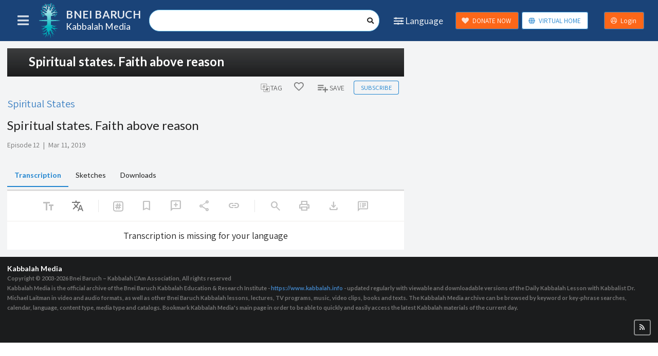

--- FILE ---
content_type: text/css
request_url: https://kabbalahmedia.info/static/css/main.ad6be29d.css
body_size: 31743
content:
@media only screen and (max-width:767px){.computer-only,.large-screen-only,.tablet-only,.widescreen-only{display:none!important}}@media only screen and (max-width:1199px){.computer-only,.large-screen-only,.tablet-only,.widescreen-only{display:none!important}}@media only screen and (max-width:767px){.mobile-hidden{display:none!important}}@media only screen and (max-width:1199px){.mobile-hidden{display:none!important}}@media only screen and (min-width:768px)and (max-width:1199px){.computer-only,.large-screen-only,.mobile-only,.tablet-hidden,.widescreen-only{display:none!important}}@media only screen and (min-width:1200px)and (max-width:1489px){.computer-hidden,.large-screen-only,.mobile-only,.tablet-only,.widescreen-only{display:none!important}}@media only screen and (min-width:1490px)and (max-width:1919px){.large-screen-hidden,.mobile-only,.tablet-only,.widescreen-only{display:none!important}}@media only screen and (min-width:1920px){.mobile-only,.tablet-only,.widescreen-hidden{display:none!important}}@font-face{font-family:AmiriArabic;font-style:normal;font-weight:400;src:url(https://fonts.gstatic.com/s/amiri/v27/J7aRnpd8CGxBHpUrtLMA7w.woff2) format("woff2");unicode-range:u+06??,u+0750-077f,u+0870-088e,u+0890-0891,u+0898-08e1,u+08e3-08ff,u+200c-200e,u+2010-2011,u+204f,u+2e41,u+fb50-fdff,u+fe70-fe74,u+fe76-fefc}:root{scrollbar-color:#646464 #fff}.ui.accordion .title:not(.ui),.ui.button,.ui.input>input,body,h1,h2,h3,h4,h5{font-family:AmiriArabic,Assistant,Lato,Helvetica Neue,Arial,Helvetica,sans-serif}body{overflow-y:scroll}body.noscroll{overflow:hidden}@media only screen and (max-width:480px){body.noscroll--smallmobile{overflow:hidden}}.rtl .layout__sidebar{left:auto;right:0;transform:translate(100%)}.rtl .layout__sidebar-menu{border-left:1px solid #22242626;border-right:0}.rtl .logo{align-items:center;display:flex;flex-direction:row}.rtl .logo .logo__titles{margin-left:0;margin-right:10px;text-align:right}.rtl .logo h1.header{font-size:1.3rem;font-weight:100;margin-left:0;margin-right:0;margin-top:-3px}.rtl .logo .logo__subtitle{font-size:2rem;font-weight:900;letter-spacing:-.04em}@media only screen and (max-width:767px){.rtl .logo .logo__subtitle{font-size:1.4rem}}@media only screen and (max-width:1199px){.rtl .logo .logo__subtitle{font-size:1.4rem}}@media only screen and (min-width:1490px){.rtl .layout:not(.is_fullscreen) .layout__sidebar{transform:none}.rtl .layout:not(.is_fullscreen) .layout__main{margin-left:0;margin-right:300px}.rtl .layout:not(.is_fullscreen) .layout__secondary-header{left:0;right:300px}}.layout{height:100vh}.layout__header .item,.layout__header .menu,.layout__sidebar .item,.layout__sidebar .menu{border-radius:0!important}.layout__header>.menu,.layout__sidebar>.menu{height:80px}.layout__header>.menu small,.layout__sidebar>.menu small{line-height:1}.layout__header{left:0;right:0;top:0;z-index:2000}.layout__header>.menu{align-items:center!important;padding-left:15px;padding-right:15px}.layout__header .ui.menu.inverted{background-color:#1a4378!important}.layout__search{flex:1 0 auto!important;font-size:1rem;line-height:1.4285em!important}@media only screen and (max-width:480px){.layout__search_max_width{max-width:150px}.layout__sidebar{width:100%}}.layout__sidebar{background:#fff;bottom:0;left:0;overflow:hidden;position:fixed;top:0;transform:translate(-100%);transition:transform .3s;width:300px;z-index:900}.layout__sidebar.is-active{transform:none}.layout__sidebar>.menu{left:0;position:absolute;right:0;top:0}.layout__sidebar-menu{border-right:1px solid #22242626;bottom:0;left:0;overflow:auto;position:absolute;right:0;top:80px}.layout__sidebar-menu .menu{border:0;box-shadow:none!important}.layout__sidebar-search{flex:1 0 auto!important}.layout__sidebar .ui.menu.inverted{background-color:#1a4378!important}.layout__main{min-height:100%}.layout__footer{background:#1b1c1d}.layout__secondary-header{background:#fff;border-bottom:1px solid #22242626;left:0;min-height:10px;right:0}.layout__secondary-header .row{padding-bottom:.5rem!important;padding-top:.5rem!important}.layout__secondary-header+.ui.container{background-clip:content-box;padding-top:10px}.header_search.ui.segment,.ui.blue.inverted.segment.header_search,.ui.segment.header_search{background-color:#1a4378!important;background-image:none!important;border:none!important;box-shadow:none!important;padding-left:24px!important;padding-right:24px!important}.logo{flex:0 1 auto!important;padding:0!important}.logo img{display:inline-block!important;height:120px;width:auto}.logo .logo__titles{display:flex;flex-direction:column;justify-content:center;line-height:1;margin-left:10px}@media only screen and (max-width:767px){.logo h1.header{font-size:1rem!important}}@media only screen and (max-width:1199px){.logo h1.header{font-size:1rem!important}}.logo h1.header{font-size:1.25rem;font-weight:500;margin-left:0;margin-top:.1rem}.logo .logo__subtitle{color:#fff;font-size:1.5rem;font-weight:1000;letter-spacing:.02em;line-height:1;margin-bottom:.1rem;opacity:.9;text-transform:uppercase}@media only screen and (max-width:767px){.logo .logo__subtitle{font-size:1.2rem}}@media only screen and (max-width:1199px){.logo .logo__subtitle{font-size:1.2rem}}.content__aside-unit{margin-bottom:2em;padding:1em;width:100%}@media only screen and (min-width:1490px){.layout:not(.is_fullscreen) .layout__sidebar-toggle{display:none!important}.layout:not(.is_fullscreen) .layout__sidebar{top:80px;transform:none}.layout:not(.is_fullscreen) .layout__sidebar>.menu{display:none}.layout:not(.is_fullscreen) .layout__sidebar-menu{top:0}.layout:not(.is_fullscreen) .layout__main{margin-left:300px}.layout:not(.is_fullscreen) .layout__secondary-header{left:300px}.logo{min-width:300px}}.ui.container.padded{padding:1em}.ui.container.padded.vertically{padding:1em 0}.ui.container.padded.horizontally{padding:0 1em}.ui.container.padded.horizontally.vertically{padding:1em}.ui.grid .is-fitted{padding:0!important}@media only screen and (max-width:1199px){.ui.menu .item.layout__sidebar-toggle,.ui.menu .layout__sidebar-toggle.item{align-items:center!important;display:flex!important;height:80px!important;padding-bottom:0!important;padding-top:0!important}}.ui.menu .layout__sidebar-toggle .icon{font-size:1.8rem!important;line-height:1!important}.ui.menu .donate-button.ui.button,.ui.menu .donate-button.ui.button:focus,.ui.menu .donate-button.ui.button:hover{background:#fc6719!important;color:#fff!important;font-size:.92857143rem!important}.ui.menu .auth-button.ui.button,.ui.menu .auth-button.ui.button:focus,.ui.menu .auth-button.ui.button:hover{background:#fff!important;font-size:1.8em!important;line-height:1.3em;padding:0;text-align:center;width:2.9rem}@media only screen and (max-width:767px){.ui.menu .auth-button.ui.button,.ui.menu .auth-button.ui.button:focus,.ui.menu .auth-button.ui.button:hover{font-size:1rem!important;line-height:2.3rem;width:2.3rem}}@media only screen and (max-width:1199px){.ui.menu .auth-button.ui.button,.ui.menu .auth-button.ui.button:focus,.ui.menu .auth-button.ui.button:hover{font-size:1rem!important;line-height:2.3rem;width:2.3rem}}.ui.menu .vh-button{font-size:.92857143rem!important;margin:0 .5em!important}.ui.menu .vh-button.ui.button,.ui.menu .vh-button.ui.button:focus,.ui.menu .vh-button.ui.button:hover{background:#fff!important}.auth-popup{padding:0 2em;text-align:center}.auth-popup .ui.list>a.item,.auth-popup .ui.list>a.item:focus,.auth-popup .ui.list>a.item:hover{color:#1b1c1d;padding:.5em 0}.splash{display:flex;flex-direction:column;justify-content:center}.layout__header-buttons>.item{padding-left:.7em!important;padding-right:.7em!important}.tooltip_if_need{max-width:50%!important;transform:translateX(50%)!important;width:-moz-fit-content!important;width:fit-content!important}.donationPopup .donate-button.ui.button,.donationPopup .donate-button.ui.button:focus,.donationPopup .donate-button.ui.button:hover{background:#fc6719!important;color:#fff!important;font-size:.92857143rem!important}.donationPopup .donate-button.ui.button i,.donationPopup .donate-button.ui.button:focus i,.donationPopup .donate-button.ui.button:hover i{float:right;margin-left:6px!important;margin-right:0!important}.donationPopup i.close.icon{color:#000}.donationPopup .popupHeader{height:2em}.donationPopup.rtl .donate-button.ui.button i,.donationPopup.rtl .donate-button.ui.button:focus i,.donationPopup.rtl .donate-button.ui.button:hover i{float:left!important;margin-left:0!important;margin-right:6px!important}.headroom-z-index-801 .headroom{z-index:801!important}.headroom-z-index-802 .headroom{z-index:802!important}.layout__content .headroom--pinned{transform:translateY(80px)!important}@media only screen and (max-width:1199px){.ltr .layout__content .headroom--pinned{margin-left:0;width:100%}}.ltr .layout__content .headroom--pinned{margin-left:300px}@media only screen and (max-width:1199px){.rtl .layout__content .headroom--pinned{margin-right:0;width:100%}}.rtl .layout__content .headroom--pinned{margin-left:0;margin-right:300px}.rtl blockquote{border-width:0 2px 0 0;margin:2em 2em 2em 0;padding:0 1em 0 0}.uppercase{text-transform:uppercase!important}.font-normal{font-weight:400!important}.bold-font{font-weight:700}.readble-width{max-width:700px}.static-page{margin-bottom:3em;margin-top:1em}blockquote{border:solid #dcddde;border-width:0 0 0 2px;margin:2em 0 2em 2em;padding:0 0 0 1em}blockquote p{font-size:1.15em;line-height:1.5}blockquote>em{color:#767676}blockquote.following-text{margin-top:-.5em!important}.inline-img{float:left;margin:0 1.5em 1em 0}.block-img em{color:#767676;display:block}::highlight(selected_marker){background-color:#ffdb0066}::highlight(selected_search){background-color:#ff8002cc}::highlight(found_search){background-color:#ff800266}.position_relative{position:relative}.display-inline{display:inline}.display-block{display:block!important}.display-iblock{display:inline-block!important}.min-height-200{min-height:200px}.float-left{float:left}.float-right{float:right}.clear{clear:both}.no-padding{padding:0!important}.padding_r_l_0{padding-left:0!important;padding-right:0!important}.no-margin-top{margin-top:0!important}.no-margin-bottom{margin-bottom:0!important}.no-margin{margin:0!important}.no-border{border:0!important}.no-shadow,.tree_item_modal_content{box-shadow:none!important}.margin-top-8{margin-top:8px!important}.margin-right-4{margin-right:4px!important}.margin-left-4{margin-left:4px!important}.margin-right-8{margin-right:8px!important}.margin-left-8{margin-left:8px!important}.margin-bottom-4{margin-bottom:4px!important}.margin-bottom-1em{margin-bottom:1em!important}.padding-top_1em{padding-top:1em}.uppercase{text-transform:uppercase}.flex_column{align-items:start;flex-direction:column}.transparent{opacity:0}.no-background{background-color:#0000!important}.justify_content_end{justify-content:flex-end}.background_grey{background-color:#f3f4f5}.no-padding-bottom{padding-bottom:0!important}.no-padding-top{padding-top:0!important}.nowrap{white-space:nowrap}.flex_nowrap{flex-wrap:nowrap!important}.text_ellipsis{display:inline-block;overflow:hidden;text-overflow:ellipsis;white-space:nowrap;width:100%}.align-right{float:right}.align-left{float:left}.clear_button.ui.basic.button{box-shadow:none!important;padding:0}.clear_button.ui.basic.button:active,.clear_button.ui.basic.button:focus,.clear_button.ui.basic.button:hover{background:none!important;box-shadow:none!important}.ui.popup{border:none}.webkit_text_size{-webkit-text-size-adjust:auto}.flex_basis_150{flex-basis:150px}@media only screen and (max-width:767px){.rtl .collection-header .item:not(.active):after,.rtl .section-header .item:not(.active):after{background-image:linear-gradient(90deg,#f3f4f5 20%,#f3f4f500);left:0;right:auto}}@media only screen and (max-width:1199px){.rtl .collection-header .item:not(.active):after,.rtl .section-header .item:not(.active):after{background-image:linear-gradient(90deg,#f3f4f5 20%,#f3f4f500);left:0;right:auto}}.rtl .index__collections{margin-top:0!important;vertical-align:top}.rtl .index__collections .item:nth-child(2){border-right:0!important;padding-left:.5em!important;padding-right:0!important}.collection-header,.section-header{background:#f3f4f5}.collection-header .ui.icon.header,.section-header .ui.icon.header{margin:0!important}@media only screen and (max-width:767px){.collection-header h1.header,.section-header h1.header{font-size:2em}}@media only screen and (max-width:1199px){.collection-header h1.header,.section-header h1.header{font-size:2em}}@media only screen and (max-width:480px){.collection-header h1.header,.section-header h1.header{font-size:1.4em}}.collection-header h1.header,.section-header h1.header{font-size:3em;font-weight:400}@media only screen and (max-width:767px){.collection-header h1.header .sub.header,.section-header h1.header .sub.header{font-size:1rem;margin:.2rem 0}}@media only screen and (max-width:1199px){.collection-header h1.header .sub.header,.section-header h1.header .sub.header{font-size:1rem;margin:.2rem 0}}.collection-header h1.header .sub.header,.section-header h1.header .sub.header{margin:.2em 0 .5em}.collection-header h1.header .sub.header.section-header__subtitle2,.section-header h1.header .sub.header.section-header__subtitle2{font-size:1rem}@media only screen and (min-width:768px)and (max-width:1199px){.collection-header .menu,.section-header .menu{font-size:1rem!important}}@media only screen and (max-width:767px){.collection-header .menu,.section-header .menu{font-size:1rem!important}}@media only screen and (max-width:1199px){.collection-header .menu,.section-header .menu{font-size:1rem!important}}@media only screen and (max-width:480px){.collection-header .menu,.section-header .menu{font-size:.92857143rem!important}}.collection-header .menu,.section-header .menu{margin-bottom:calc(-1rem - 1px)!important;margin-top:-1rem!important}@media only screen and (max-width:767px){.collection-header .item,.section-header .item{border-radius:.28571429rem .28571429rem 0 0!important;margin:0 1px;overflow:hidden;padding:.928571em!important;white-space:nowrap}}@media only screen and (max-width:1199px){.collection-header .item,.section-header .item{border-radius:.28571429rem .28571429rem 0 0!important;margin:0 1px;overflow:hidden;padding:.928571em!important;white-space:nowrap}}@media only screen and (max-width:767px){.collection-header .item:not(.active),.section-header .item:not(.active){border-color:#d4d4d5!important;border-width:1px!important;flex:0 1 auto}.collection-header .item:not(.active):after,.section-header .item:not(.active):after{background-image:linear-gradient(270deg,#f3f4f5 20%,#f3f4f500);content:"";height:100%;position:absolute;right:0;top:0;width:.928571em}}@media only screen and (max-width:1199px){.collection-header .item:not(.active),.section-header .item:not(.active){border-color:#d4d4d5!important;border-width:1px!important;flex:0 1 auto}.collection-header .item:not(.active):after,.section-header .item:not(.active):after{background-image:linear-gradient(270deg,#f3f4f5 20%,#f3f4f500);content:"";height:100%;position:absolute;right:0;top:0;width:.928571em}}@media only screen and (max-width:480px){.index .no-thumbnail{border:0!important;display:block!important}.index .no-thumbnail:first-child{margin-top:-.785714em!important}.index .no-thumbnail td{display:block;padding:0!important;white-space:normal!important;width:auto!important}.index .no-thumbnail td:first-child:not(:only-child){margin-top:.785714em!important;padding-top:.785714em!important}.index .no-thumbnail td:last-child{border:0!important}.index__date{font-size:.9em}.index__date:after{background-color:#f3f4f5;content:"";display:block;height:1px;margin:4px 0;width:1.5em}}.index__date{font-weight:700}.index__date:not(:only-child){font-size:.9em}.index__date:not(:only-child):after{background-color:#f3f4f5;content:"";display:block;height:1px;margin:4px 0;width:1.5em}.index__title{display:block;font-weight:700}@media only screen and (max-width:480px){.index__item{padding:.785714em 0 0}}.index__item{display:block}@media only screen and (max-width:480px){.index__thumbnail{width:100px}}.index__thumbnail{width:120px}.index__description{font-size:.85714286em;margin:.2em 0 .5em;max-width:700px}.index__collections{margin-top:0!important;vertical-align:top}.index__collections .item:nth-child(2){border-left:0!important;padding-left:0!important}.index__collections .item{line-height:1!important}@media only screen and (max-width:767px){.unit-info{margin:0 1em 1em}}@media only screen and (max-width:1199px){.unit-info{margin:0 1em 1em}}.unit-info{clear:both;margin:0 1em 2em 0}.unit-info__name{font-weight:400}.unit-info__film-date{font-size:1rem}.unit-info__film-date .separator{margin:0 .5em}.unit-info__collections a{font-size:1.46rem}.unit-info__header{margin-top:.5rem!important}.unit-info .link_to_cu{margin-left:0!important;margin-right:4px!important;margin-top:8px!important;padding:4px 8px}.unit-info .unit-info__title{color:red!important;line-height:2.5em}.unit-info .unit-info__title img{float:left;height:2.5em;margin-right:.5em;width:2.5em}.rtl .unit-info .link_to_cu{margin-left:4px!important;margin-right:0!important}.rtl .unit-info .unit-info__title img{float:right;margin-left:.5em}@media only screen and (max-width:767px){.unit-materials{padding:0}}@media only screen and (max-width:1199px){.unit-materials{padding:0}}.unit-materials{background:#f3f4f5}@media only screen and (max-width:767px){.unit-materials>.menu{border-bottom:0!important;overflow-x:auto;overflow-y:hidden}}@media only screen and (max-width:1199px){.unit-materials>.menu{border-bottom:0!important;overflow-x:auto;overflow-y:hidden}}.unit-materials>.menu{margin:0;padding:0 0 .5em}@media only screen and (max-width:767px){.unit-materials>.menu .item{flex:2 0 auto!important;padding:1em .5em!important}}@media only screen and (max-width:1199px){.unit-materials>.menu .item{flex:2 0 auto!important;padding:1em .5em!important}}.unit-materials>.menu .item{padding:1em!important}.unit-tags-bar{display:flex;overflow:hidden}.unit-tags-bar .unit-tags-bar_tags{overflow-x:scroll;overflow-y:hidden;scroll-snap-type:x mandatory;scrollbar-gutter:stable;white-space:nowrap}.unit-tags-bar .unit-tags-bar_tags::-webkit-scrollbar{display:none}.unit-tags-bar .unit-tags-bar_tags .unit-tag-item{background:#3376d614;box-shadow:none;font-weight:400;margin:0 4px;padding:8px 14px;scroll-snap-align:start}.unit-tags-bar .unit-tags-bar_tags .unit-tag-item a{color:#3376d6}.unit-tags-bar .unit-tags-bar_tags .unit-tag-item:hover{background:#1c5dbb14}.unit-tags-bar .unit-tags-bar_tags .unit-tag-item:hover a{color:#1c5dbb}.unit-tags-bar .unit-tags-bar_tags .unit-tag-item:active{background:#1a437814}.unit-tags-bar .unit-tags-bar_tags .unit-tag-item:active a{color:#1a4378}.is-dark .unit-tags-bar .unit-tags-bar_tags .unit-tag-item{background:#3376d647}.is-dark .unit-tags-bar .unit-tags-bar_tags .unit-tag-item a{color:#3376d6}.is-dark .unit-tags-bar .unit-tags-bar_tags .unit-tag-item:hover{background:#a0d6ff47}.is-dark .unit-tags-bar .unit-tags-bar_tags .unit-tag-item:hover a{color:#a0d6ff}.is-dark .unit-tags-bar .unit-tags-bar_tags .unit-tag-item:active{background:#1c5dbb47}.is-dark .unit-tags-bar .unit-tags-bar_tags .unit-tag-item:active a{color:#1c5dbb}.unit-tags-bar .unit-tags-title{line-height:28px;white-space:nowrap}@media only screen and (max-width:767px){.avbox{margin:0!important;padding:0!important}}@media only screen and (max-width:1199px){.avbox{margin:0!important;padding:0!important}}.avbox{background-color:#f3f4f5;width:100%!important}@media only screen and (max-width:767px){.avbox .unit_container{padding-bottom:0;padding-left:0;padding-right:0}}@media only screen and (max-width:1199px){.avbox .unit_container{padding-bottom:0;padding-left:0;padding-right:0}}.avbox .unit_container{background-color:#f3f4f5;padding:1em;width:100%}.avbox__player.mobile-device{height:auto;padding:0}.avbox__player.mobile-device .avbox__media-wrapper{overflow:visible;padding-top:0;position:relative}.avbox__player.mobile-device .mediaplayer__wrapper{position:relative}.avbox__player.mobile-device audio{margin:0}.avbox__player.mobile-device select{background:#0000;border-width:0;max-width:8rem;padding:.8em 0}.avbox__player.mobile-device select:focus{outline:none}.avbox__player{background:#1b1c1d;height:0;padding-top:56.25%;position:relative}.avbox__player--is-4x3{padding-top:75%}.avbox__player--is-audio{padding-top:100px}.avbox__player--is-audio--edit-mode{height:400px;transition:height 1s}@media screen and (min-width:768px){.avbox__player--is-audio--edit-mode{height:310px}}.avbox__player--is-audio--normal-mode{height:0;transition:height 1s}.avbox__player--is-audio--dropdown-opened{height:280px;transition:height .5s}.avbox__player--is-audio--dropdown-closed{height:0;transition:height .5s}.avbox__media-wrapper{height:100%;overflow:hidden;position:absolute;top:0;width:100%}.avbox #avbox_playlist{max-height:40rem}.avbox #avbox_playlist .sub,.avbox #avbox_playlist>.header{align-items:flex-start;color:#f3f4f5}.avbox #avbox_playlist>.header{background-image:linear-gradient(0deg,#1b1c1d,#1b1c1dd9)}@media only screen and (max-width:767px){.avbox #avbox_playlist>.header{font-size:18px;padding:1em .5em}.avbox #avbox_playlist>.header small{font-size:14px!important}}@media only screen and (max-width:1199px){.avbox #avbox_playlist>.header{font-size:18px;padding:1em .5em}.avbox #avbox_playlist>.header small{font-size:14px!important}}.avbox #avbox_playlist>.header{font-size:2rem;margin-bottom:0;margin-top:0;padding:.5em}.avbox #avbox_playlist>.header .content{padding:0 1em;vertical-align:middle}.avbox #avbox_playlist>.header .playlist_icon{vertical-align:bottom}.avbox #avbox_playlist>.header small{font-size:70%;padding:5px}.avbox #avbox_playlist>.header.h3{font-size:1.5rem}@media only screen and (max-width:767px){.avbox__playlist-wrapper{display:block;left:0;overflow-y:auto;padding-bottom:1em;padding-top:-1em;position:relative;right:0}.avbox__playlist-wrapper:before,.avbox__playlist-wrapper>.header:before{content:none}}@media only screen and (max-width:1199px){.avbox__playlist-wrapper{display:block;left:0;overflow-y:auto;padding-bottom:1em;padding-top:-1em;position:relative;right:0}.avbox__playlist-wrapper:before,.avbox__playlist-wrapper>.header:before{content:none}}.avbox__playlist-wrapper{background:#f3f4f5;display:flex;flex-direction:column}.avbox__playlist-wrapper>.header{flex:0 0 auto;padding:0 .5em;position:relative}.avbox__playlist-view{clear:both;margin:0;overflow-y:auto;position:relative}.avbox__playlist-view,.avbox__playlist-view.container{border:1px solid #dcddde}.avbox__playlist-view .header{color:#3376d6}.avbox__playlist-view .list{width:100%}.avbox__playlist-view .list .item{padding:0!important}.avbox__playlist-view .list .item .active{background-color:#3376d633!important}.avbox__playlist-view .list .item table{background-color:inherit;color:inherit;width:100%}.avbox__playlist-view .menu>.item.active{background-color:#3376d633!important}@media only screen and (max-width:767px){.avbox__playlist-next-button,.avbox__playlist-prev-button{padding:0 4px}}@media only screen and (max-width:1199px){.avbox__playlist-next-button,.avbox__playlist-prev-button{padding:0 4px}}.avbox__playlist-next-button i.icon,.avbox__playlist-prev-button i.icon{color:#fff;display:inline-block;margin:0 .25rem!important;width:15px}.avbox__playlist-next-button i.icon:hover,.avbox__playlist-prev-button i.icon:hover{opacity:.8}.cut_and_download_btn,.embed-share-button{align-self:flex-start;font-size:1.7em!important;margin:0 1px!important;padding:0!important;position:relative}.cut_and_download_btn>.icon,.embed-share-button>.icon{margin:0!important;width:auto!important}.cut_and_download_btn>.ui.floating.label,.embed-share-button>.ui.floating.label{left:auto;margin:0 -1.5em!important;right:100%}.embed-share-button>.ui.floating.label,.rtl .cut_and_download_btn>.ui.floating.label{left:100%;right:auto}.ui.modal>.content.cut_and_download_modal{padding:3em 1em!important;text-align:center}.ui.modal>.content.cut_and_download_modal>.header{padding-bottom:1em}.ui.modal>.content.cut_and_download_modal>.container{padding-top:2em}.ui.modal>.content.cut_and_download_modal .button{margin:0 1em}.flex-spacer{flex:1 0 auto}video{display:block;height:auto;width:100%}.is-fullscreen{height:100%}.player .is-mobile{height:auto;margin-bottom:16px;position:relative}.is-mobile.is-fullscreen{bottom:0;left:0;margin-bottom:0;position:fixed;right:0;top:0}.is-mobile .player-wrapper{height:auto;position:relative}.is-fullscreen .is-mobile .player-wrapper{height:100VH}.is-mobile .controls{background:#000000b3;bottom:0;color:#fff;display:none;flex-direction:column;justify-content:space-between;left:0;overflow:hidden;position:absolute;right:0;top:0}.is-mobile .controls .icon{display:inline;line-height:40px}.is-mobile .controls__bar{align-items:center;display:flex;justify-content:space-between}.is-mobile .controls__bar .unmute-btn{line-height:16px;padding:6px 1em}.is-mobile .controls__bar .unmute-btn .icon{line-height:16px}.is-mobile .controls__close,.is-mobile .controls__forward,.is-mobile .controls__fullscreen,.is-mobile .controls__next,.is-mobile .controls__pause,.is-mobile .controls__prev,.is-mobile .controls__rewind,.is-mobile .controls__settings,.is-mobile .controls__share{height:40px;text-align:center;width:40px}.is-mobile .controls__timecode{flex:0 0 auto;font-size:11px;line-height:40px;padding:0 12px}.is-mobile .controls__audio{padding:0 12px}.is-mobile .controls__audio .ui.toggle.checkbox input{height:auto;min-height:auto;width:36px}.is-mobile .controls__audio .ui.toggle.checkbox input:checked~label:before{background:#fff!important}.is-mobile .controls__audio .ui.toggle.checkbox input:checked~label:after{background:#000;left:24px}.rtl .is-mobile .controls__audio .ui.toggle.checkbox input:checked~label:after{left:auto;right:24px}.is-mobile .controls__audio .ui.toggle.checkbox input~label{color:#fff!important;font-size:11px;height:auto;line-height:16px;min-height:auto;padding:0 0 0 44px}.rtl .is-mobile .controls__audio .ui.toggle.checkbox input~label{padding:0 44px 0 0}.is-mobile .controls__audio .ui.toggle.checkbox input~label:before{background:#fff0!important;border:2px solid #fff;height:16px;transition:background .3s ease,left .3s ease;width:36px}.is-mobile .controls__audio .ui.toggle.checkbox input~label:after{background:#fff;box-shadow:none;height:8px;left:4px;top:4px;width:8px}.rtl .is-mobile .controls__audio .ui.toggle.checkbox input~label:after{left:auto;right:4px}.is-mobile .controls__progress{background-color:#000;bottom:-2px;height:4px;left:0;padding:0 7px;position:absolute;right:0}.is-mobile .controls__slider{height:100%;position:absolute;width:calc(100% - 14px)}.is-mobile .controls__slider *{position:absolute}.is-mobile .controls__slider .slider__wrapper{background:#888;height:2px;top:2px;width:100%}.is-mobile .controls__slider .slider__slice{background-color:#2185d0;background-image:linear-gradient(-45deg,#ffffff40 25%,#0000 0,#0000 50%,#ffffff40 0,#ffffff40 75%,#0000 0,#0000);background-size:1rem 1rem;height:2px;left:20%;right:20%;top:-3px}.is-mobile .controls__slider .slider__loaded,.is-mobile .controls__slider .slider__value{height:100%;left:0;top:0}.is-mobile .controls__slider .slider__value{background:#4183ca;width:50%}.is-mobile .controls__slider .slider__loaded{background:#ccc;width:70%}.is-mobile .controls__slider .slider__thumb{display:none;height:32px;left:50%;top:-15px;transform:translateX(-50%);width:32px}.is-mobile .controls__slider .slider__thumb:after{background:#4183ca;border-radius:50%;content:"";height:14px;left:9px;position:absolute;top:9px;width:14px}.sharing{background:#000;display:none;flex-direction:column;padding:16px}.sharing__times{display:flex;justify-content:space-between;margin-bottom:8px}.sharing__inputs{display:flex;flex:1 0 auto;padding-right:24px}.sharing__inputs>*{flex:1 0 auto}.sharing__inputs>*+*{margin-left:8px!important}.sharing__buttons{display:flex}.sharing__buttons .input{flex:1 0 auto;margin-right:24px}.sharing__buttons .circular{margin:0}.sharing__buttons .circular+.circular{margin:0 0 0 4px}.sharing__reset .button{margin:0}.settings{align-items:flex-end;background:#000000b3;bottom:0;display:none;left:0;overflow:hidden;position:absolute;right:0;top:0}.settings__close{color:#fff;height:40px;position:absolute;right:8px;text-align:center;top:8px;width:40px}.settings__close .icon{display:inline;line-height:40px}.settings__pane{flex:1 0 100%;overflow:hidden;padding:16px}.settings__pane:last-child{align-self:stretch;display:flex;flex-direction:column}.settings__pane:last-child button{flex:0 0 auto}.settings__pane:last-child .menu{flex:1 1 auto;margin-left:0;margin-right:0;overflow-y:auto;width:100%}.settings__row{align-items:center;display:flex;flex:1 1 auto;justify-content:space-between}.settings__row+.settings__row{margin-top:8px}.settings .header{color:#fff;font-weight:400;margin:0 24px 0 0}.player{-webkit-user-select:none;user-select:none}.is-mobile.is-fullscreen.is-sharing{display:flex;flex-direction:column}.is-mobile.is-fullscreen.is-sharing .sharing{background:#000;height:-moz-fit-content;height:fit-content}.is-mobile.is-fullscreen .player-wrapper{height:100VH}.is-mobile.is-fullscreen.is-sharing .player-wrapper{flex:1 1 auto;height:calc(100% - 130px);position:relative}.is-mobile.is-fullscreen.is-sharing video{height:calc(100% - 40px);position:absolute}@media only screen and (orientation:portrait){.is-mobile.is-fullscreen .jwplayer{height:100VW!important}}@media only screen and (orientation:landscape){.is-mobile.is-fullscreen .jwplayer{height:100VH!important}}.is-mobile.is-fullscreen .jwplayer video{object-fit:contain!important}.is-mobile.is-fullscreen .controls{bottom:40px}.is-mobile.is-active .controls,.is-mobile.is-sharing .controls{display:flex}.is-mobile.is-sharing .controls{background:none;padding:8px}.is-mobile.is-sharing .controls__bar>*{background:#1b1c1de6;border-radius:4px}.is-mobile.is-sharing .controls__bar:nth-child(2) .flex-spacer{display:none}.controls__next,.controls__prev{color:#fff}.is-mobile.is-sharing .controls__next,.is-mobile.is-sharing .controls__prev{display:none}.is-mobile.is-fullscreen .controls__progress{background:#000000b3;display:none;height:40px;top:calc(100% - 40px)}.is-mobile.is-fullscreen.is-active .controls__progress{display:block}.is-mobile.is-fullscreen.is-sharing .controls__progress{background:#1b1c1de6;display:block}.is-mobile.is-fullscreen .controls__slider{height:auto;left:12px;right:12px;top:17px;width:auto}.is-mobile.is-active .slider__thumb,.is-mobile.is-sharing .sharing,.is-mobile.is-sharing .slider__thumb{display:block}.is-mobile:not(.is-fullscreen) .sharing{padding:16px 8px}.is-web .sharing input{font-size:11px}.is-mobile:not(.is-fullscreen) .sharing__inputs{padding-right:8px}.is-mobile:not(.is-fullscreen) .sharing__buttons{flex-wrap:wrap;justify-content:space-between}.is-mobile:not(.is-fullscreen) .sharing__buttons .input{flex:1 0 100%;margin:0 0 16px}.is-mobile:not(.is-fullscreen) .sharing__buttons .circular{padding:9px}.is-mobile.is-settings .settings{display:flex}.is-mobile:not(.is-fullscreen) .settings__close{right:0;top:0}.is-mobile.is-language .settings__close{display:none}.is-mobile:not(.is-fullscreen) .settings__pane{padding:8px}.is-mobile:not(.is-fullscreen) .settings__row{flex-wrap:wrap}.is-mobile:not(.is-fullscreen) .settings__row .button{padding:.78571429em .9em}.rtl .settings__row>.buttons{direction:rtl}.player .is-web{position:relative}.is-web.is-video .controls__bar,.is-web.is-video .controls__forward,.is-web.is-video .controls__next,.is-web.is-video .controls__pause,.is-web.is-video .controls__prev,.is-web.is-video .controls__rewind{transition:all .5s ease-out 0ms}.is-web.is-video .controls__prev{left:-148px}.is-web.is-video .controls__rewind{left:-68px}.is-web.is-video .controls__pause{left:calc(50% - 34px);opacity:0}.is-web.is-video .controls__forward{right:-68px}.is-web.is-video .controls__next{right:-148px}.is-web.is-video .controls__bar{bottom:-54px}.is-web .controls{bottom:0;color:#fff;left:0;overflow:hidden;position:absolute;right:0;top:0}.is-web .controls .icon{left:50%;position:absolute;top:50%;transform:translate(-50%,-50%)}.is-web .controls .icon:before{color:#fffc!important}.is-web .controls__forward,.is-web .controls__next,.is-web .controls__pause,.is-web .controls__prev,.is-web .controls__rewind{background:#1b1c1de6;border-radius:4px;cursor:pointer;height:68px;position:absolute;top:calc(50% - 61px);width:68px}.is-web .controls__forward:hover,.is-web .controls__next:hover,.is-web .controls__pause:hover,.is-web .controls__prev:hover,.is-web .controls__rewind:hover{background:#1b1c1d;cursor:pointer}.is-web .controls__forward:hover .icon:before,.is-web .controls__next:hover .icon:before,.is-web .controls__pause:hover .icon:before,.is-web .controls__prev:hover .icon:before,.is-web .controls__rewind:hover .icon:before{color:#fff!important}.is-web .controls__prev{border-radius:0 4px 4px 0}.is-web .controls__pause{left:calc(50% - 34px)}.is-web .controls__next{border-radius:4px 0 0 4px}.is-web .controls__bar{align-items:stretch;background:#1b1c1de6;display:flex;height:54px;left:0;padding:10px;position:absolute;right:0}.is-web .controls__bar>*{flex:0 0 34px;position:relative}.is-web .controls__bar>:hover .icon:before{color:#fff!important}.is-web .controls__bar>.active .icon:before{color:#3376d6!important}.is-web .controls__bar .icon{line-height:100%}.is-web .controls__language .ui.dropdown{background:#fff;bottom:16px;color:#000c;font-size:.785rem;min-width:9em;position:absolute;right:16px;white-space:nowrap}.is-web .controls__language .ui.dropdown div.menu,.is-web .controls__language .ui.dropdown.active,.is-web .controls__language .ui.dropdown:focus{border:1px solid #fff}.is-web .controls__language .ui.dropdown div.menu .item{background:#1b1c1de6;color:#fff;font-size:.785rem}.is-web .controls__language .ui.dropdown div.menu .item.language-selection-divider{background-color:#fff!important}.is-web .controls__language .ui.dropdown i{margin:initial;top:50%}.is-web .controls__volume{display:flex}.is-web .controls__volume-icon{position:relative;width:34px}.is-web .controls__timecode{flex:0 0 auto;font-size:11px;line-height:34px;text-align:center;width:113px}.is-web .controls__progress{flex:1 0 auto}.is-web .sharing{background:#1b1c1de6;bottom:62px;display:none;flex-direction:column;left:8px;padding:16px;position:absolute;right:8px}.is-web .sharing__times{display:flex;justify-content:space-between;margin-bottom:16px}.is-web .sharing__inputs{display:flex;flex:1 0 auto;padding-right:32px}.is-web .sharing__inputs>*{flex:1 0 auto}.is-web .sharing__inputs>*+*{margin-left:16px!important}.is-web .sharing__buttons{display:flex}.is-web .sharing__buttons .input{flex:1 0 auto;margin-right:32px}.is-web .settings{align-items:flex-end;background:none;bottom:62px;display:none;left:auto;overflow:hidden;position:absolute;right:8px;top:8px}.is-web .settings__pane{background:#1b1c1de6;overflow:hidden;padding:16px}.is-web .settings__pane:last-child{align-self:stretch;display:flex;flex-direction:column;padding:0;width:0}.is-web .settings__pane:last-child button{flex:0 0 auto}.is-web .settings__pane:last-child .menu{flex:1 1 auto;margin-left:0;margin-right:0;overflow-y:auto}.is-web .settings__row{align-items:center;display:flex;flex:1 1 auto;justify-content:space-between}.is-web .settings__row+.settings__row{margin-top:8px}.is-web .settings__row{height:30px}.is-web .settings .header{color:#fff;font-weight:400;margin:0 24px 0 0}.is-web .controls__slider{height:100%;position:relative}.is-web .controls__slider *{position:absolute}.is-web .controls__slider .slider__wrapper{background:#000;height:4px;left:12px;right:12px;top:calc(50% - 2px)}.is-web .controls__slider .slider__slice{background-color:#2185d0;background-image:linear-gradient(-45deg,#ffffff40 25%,#0000 0,#0000 50%,#ffffff40 0,#ffffff40 75%,#0000 0,#0000);background-size:1rem 1rem;height:4px;left:20%;right:20%;top:5px}.is-web .controls__slider .slider__loaded,.is-web .controls__slider .slider__value{height:100%;left:0;top:0}.is-web .controls__slider .slider__value{background:#fff;width:50%}.is-web .controls__slider .slider__loaded{background:#888;width:70%}.is-web .controls__slider .slider__thumb{background:#fff;border-radius:50%;height:14px;left:50%;opacity:0;top:-5px;transform:translateX(-50%);width:14px}.is-web .controls__volume .controls__slider{overflow:hidden;transition:width .5s ease-out 1s;width:0}.is-web .controls__volume .controls__slider .slider__thumb{opacity:1}.is-web .controls__volume:hover .controls__slider{transition:width .2s ease-out;width:120px}.is-web .controls__progress .controls__slider{width:100%}.is-web .controls__progress .controls__slider .slider__slice,.is-web .controls__progress .controls__slider .slider__thumb,.is-web .controls__progress .controls__slider .slider__wrapper{transition:all 0s linear 1s}.is-web .controls__progress .controls__slider:hover .slider__slice,.is-web .controls__progress .controls__slider:hover .slider__thumb,.is-web .controls__progress .controls__slider:hover .slider__wrapper{transition:all 0s linear 0s}.is-web .controls__progress .controls__slider:hover .slider__wrapper{height:6px;top:calc(50% - 3px)}.is-web .controls__progress .controls__slider:hover .slider__slice{top:7px}.is-web .controls__progress .controls__slider:hover .slider__thumb{opacity:1;top:-4px}.is-web.is-active .controls .controls__prev,.is-web.is-first-time .controls .controls__prev,.is-web.is-sharing .controls .controls__prev{left:0}.is-web.is-active .controls .controls__rewind,.is-web.is-first-time .controls .controls__rewind,.is-web.is-sharing .controls .controls__rewind{left:80px}.is-web.is-active .controls .controls__pause,.is-web.is-first-time .controls .controls__pause,.is-web.is-sharing .controls .controls__pause{opacity:1}.is-web.is-active .controls .controls__forward,.is-web.is-first-time .controls .controls__forward,.is-web.is-sharing .controls .controls__forward{right:80px}.is-web.is-active .controls .controls__next,.is-web.is-first-time .controls .controls__next,.is-web.is-sharing .controls .controls__next{right:0}.is-web.is-active .controls .controls__bar,.is-web.is-first-time .controls .controls__bar,.is-web.is-sharing .controls .controls__bar{bottom:0}.is-video .is-web.is-active .controls .controls__bar,.is-video .is-web.is-active .controls .controls__forward,.is-video .is-web.is-active .controls .controls__next,.is-video .is-web.is-active .controls .controls__pause,.is-video .is-web.is-active .controls .controls__prev,.is-video .is-web.is-active .controls .controls__rewind,.is-video .is-web.is-first-time .controls .controls__bar,.is-video .is-web.is-first-time .controls .controls__forward,.is-video .is-web.is-first-time .controls .controls__next,.is-video .is-web.is-first-time .controls .controls__pause,.is-video .is-web.is-first-time .controls .controls__prev,.is-video .is-web.is-first-time .controls .controls__rewind,.is-video .is-web.is-sharing .controls .controls__bar,.is-video .is-web.is-sharing .controls .controls__forward,.is-video .is-web.is-sharing .controls .controls__next,.is-video .is-web.is-sharing .controls .controls__pause,.is-video .is-web.is-sharing .controls .controls__prev,.is-video .is-web.is-sharing .controls .controls__rewind{transition:all .2s ease-out}.is-web .controls .controls__pause_bg{bottom:0;cursor:pointer;left:0;position:absolute;right:0;top:0}.is-web.is-sharing .controls .controls__next,.is-web.is-sharing .controls .controls__prev{display:none}.is-web.is-settings .controls .controls__bar{bottom:0}.is-web.is-settings .controls .controls__prev{left:0}.is-web.is-settings .controls .controls__rewind{left:80px}.is-web.is-settings .controls .controls__pause{opacity:1}.is-web.is-settings .controls .controls__forward{right:80px}.is-web.is-settings .controls .controls__next{right:0}.is-web.is-settings .controls .controls__forward,.is-web.is-settings .controls .controls__next,.is-web.is-settings .controls .controls__pause,.is-web.is-settings .controls .controls__prev,.is-web.is-settings .controls .controls__rewind{display:none}.is-web.is-settings .settings,.is-web.is-sharing .sharing{display:flex}.is-web.is-settings.is-language .settings .settings__pane:first-child{padding:0;width:0}.is-web.is-settings.is-language .settings .settings__pane:last-child{padding:16px;width:auto}.preloader{height:80px;left:50%;position:absolute;top:50%;transform:translate(-50%,-50%);width:80px}.preloader div{animation-timing-function:cubic-bezier(0,1,1,0);background:#fff;border-radius:50%;height:13px;position:absolute;top:33px;width:13px}.preloader div:first-child{animation:preloader1 .6s infinite;left:8px}.preloader div:nth-child(2){animation:preloader2 .6s infinite;left:8px}.preloader div:nth-child(3){animation:preloader2 .6s infinite;left:32px}.preloader div:nth-child(4){animation:preloader3 .6s infinite;left:56px}@keyframes preloader1{0%{transform:scale(0)}to{transform:scale(1)}}@keyframes preloader3{0%{transform:scale(1)}to{transform:scale(0)}}@keyframes preloader2{0%{transform:translate(0)}to{transform:translate(24px)}}.audio-backdrop{background-color:#333;bottom:0;left:0;position:absolute;right:0;top:0}.audio-backdrop i{left:50%;position:absolute;top:50%;transform:translate(-50%,-50%)}.ui.whatsapp.button{background-color:#25d366;color:#fff}.ui.whatsapp.button:active{background-color:#1da851}.ui.telegram.button{background-color:#27a6e6;color:#fff}.ui.telegram.button:active{background-color:#1789c3}.ui.odnoklassniki.button{background-color:#ee8208;color:#fff}.ui.odnoklassniki.button:active{background-color:#bd6706}.custom_share_button{background-color:#0000;border:none;color:inherit;cursor:pointer;font:inherit;padding:0}.personal_info{display:flex;justify-content:flex-end;margin-top:8px}.personal_info>.item{line-height:26px;margin:0;padding:0 .5em}.personal_info .icon.heart{font-size:1.3em}.rtl .sources__list{left:0;right:.78571429em}.sources__authors{height:100%}@media only screen and (max-width:767px){.sources__authors tbody,.sources__authors tr{height:auto}}@media only screen and (max-width:1199px){.sources__authors tbody,.sources__authors tr{height:auto}}.sources__authors tbody,.sources__authors tr{height:100%}@media only screen and (max-width:767px){.sources__authors .image{margin:0 0 1em}}@media only screen and (max-width:1199px){.sources__authors .image{margin:0 0 1em}}@media only screen and (max-width:480px){.sources__authors .image{margin:0 auto 1em}}.sources__authors .author--image td{height:100%}.sources__authors .author--image td:nth-child(2)>div{height:100%;overflow:auto;position:relative}@media only screen and (max-width:767px){.sources__authors .author--image .sources__list{position:static}}@media only screen and (max-width:1199px){.sources__authors .author--image .sources__list{position:static}}.sources__authors .author--image .sources__list{position:absolute}@media only screen and (max-width:767px){.sources__authors .author--image .list{position:static}}@media only screen and (max-width:1199px){.sources__authors .author--image .list{position:static}}.sources__authors .author--image .list{position:absolute}.sources__list{bottom:0;display:flex;flex-direction:column;justify-content:flex-start;left:0;right:0;top:0}.sources__list>div:nth-child(2){flex:1 1 auto;overflow:hidden;position:relative}@media only screen and (max-width:767px){.sources__list .list{margin-top:-.214286em!important}}@media only screen and (max-width:1199px){.sources__list .list{margin-top:-.214286em!important}}.sources__list .list{align-content:flex-start;bottom:0;display:flex;flex-direction:column;flex-wrap:wrap;left:0;right:0;top:0}@media only screen and (max-width:767px){.sources__list .list .item{width:50%}}@media only screen and (max-width:1199px){.sources__list .list .item{width:50%}}@media only screen and (max-width:480px){.sources__list .list .item{width:100%}}@media only screen and (min-width:768px)and (max-width:1199px){.sources__list .list .item{width:50%}}.sources__list .list .item{padding:.214286em 0!important;width:33.333333333%}.en_styles{font-family:Georgia,“Times New Roman”,Times,serif;font-size:1em}.en_styles h1{font-size:2em}.en_styles h1,.en_styles h2{font-family:inherit;font-weight:700;text-align:center}.en_styles h2{font-size:1.6em}.en_styles h3{font-family:inherit;font-size:1.2em;line-height:1.6em;margin:0 5em;text-align:justify-all}.en_styles h4{text-align:justify-all}.en_styles h4,.en_styles h5{font-family:inherit;font-size:1em;line-height:1.4em}.en_styles h5{margin:0 5em;text-align:center}.en_styles h6{font-family:inherit;font-size:1.3em;line-height:1.6em;text-align:justify-all}.ru_styles{font-family:Helvetica,sans-serif;font-size:1em;font-weight:400;text-align:left}.ru_styles h1,.ru_styles strong{font-weight:700}.ru_styles h1{font-family:inherit;font-size:2.5em;margin:0 0 1em;padding:0}.ru_styles h2{border-bottom:1px solid #767676;font-family:inherit;font-size:2em;font-weight:400;margin:0 0 2em;padding:.5em 0 1.5em}.ru_styles h3{font-style:normal;font-weight:700;line-height:1.6em;margin:0;padding:0 0 2em;text-transform:uppercase}.ru_styles h3,.ru_styles h4{font-family:inherit;font-size:1.2em}.ru_styles h4{font-weight:500;margin:0 0 1.5em}.ru_styles h5{margin:0 0 2em}.ru_styles h5,.ru_styles h6{font-family:inherit;font-size:1.2em;line-height:1.4em}.ru_styles h6{margin:0;padding:0 0 2em 2em}.ru_styles h7{font-weight:700}.ru_styles h7,.ru_styles p{font-family:inherit;font-size:1em}.ru_styles p{font-weight:300;line-height:1.6em}.source_prev_next{display:flex;justify-content:space-between;padding-bottom:1em}.is-mobile .source_prev_next{gap:5px;justify-content:center}.prev-next-btn.ui.button.basic{border:1px solid #3376d6;color:#3376d6!important;display:flex;margin:0;padding:0}.prev-next-btn.ui.button.basic:hover{border:1px solid #1c5dbb!important;color:#1c5dbb!important}.prev-next-btn.ui.button.basic:active{background-color:#fff!important;border:1px solid #1a4378!important;color:#1a4378!important}.is-dark .prev-next-btn.ui.button.basic{background-color:#010101!important;border:1px solid #3376d6;color:#3376d6!important}.is-dark .prev-next-btn.ui.button.basic:hover{border:1px solid #a0d6ff!important;color:#a0d6ff!important}.is-dark .prev-next-btn.ui.button.basic:active{border:1px solid #1c5dbb!important;color:#1c5dbb!important}.is-sepia .prev-next-btn.ui.button.basic{background-color:#f4ecd8!important;border:1px solid #3376d6;color:#3376d6!important}.btn-content{align-items:center;display:flex;font-size:16px;font-weight:500;gap:2px;line-height:15px}.btn-content.left{padding:11px 32px 11px 23px}.btn-content.right{padding:11px 23px 11px 32px}.is-mobile .btn-content{padding:6.5px 24px}.prev-next-btn-icon{margin:6px 8px 5px!important;width:8px!important}.prev-next-btn-icon:before{content:"";display:inline-block;height:12px;width:7.41px}.header_search.ui.segment{border-radius:0}.media_item .media_item{padding:0}.media_item .content{width:100%}.media_item__logo .icon{align-items:center;display:flex;flex-direction:column;margin-bottom:-6px;margin-top:-10px;width:144px}.media_item__logo .icon span{font-size:1.3em;font-weight:700;text-align:center}.search__cards{position:relative}.ui.button.scroll_tweets{background-color:#fff!important;bottom:0;position:absolute;z-index:10}.search__results.ui.divided.list>.item:first-child{border-top:1px solid #22242626}.search__results.ui.divided.list>.item{border-left:1px solid #22242626;border-right:1px solid #22242626;padding:1em}.media_item .bg_transparent{background:#0000}.media_item .no-padding{padding:0!important}.score_debug{position:absolute;right:300px}.rtl .thumbnail .label{left:1em;right:auto}.homepage{flex:1 1 auto}.homepage__featured{padding-top:4em!important}@media only screen and (max-width:767px){.homepage__section{margin-bottom:1rem;margin-top:1rem}}@media only screen and (max-width:1199px){.homepage__section{margin-bottom:1rem;margin-top:1rem}}.homepage__section{margin-bottom:0;margin-top:0}.homepage__section .ui.horizontal.divider:after,.homepage__section .ui.horizontal.divider:before{background-image:linear-gradient(90deg,#dde8f8,#dde8f8);background-size:100% 1px}.homepage__section__iconsrow .iconsTitleRow .iconsTitle{background:#fff;border:2px solid #dbecf9;border-radius:9px;font-size:2.25em;font-weight:700;padding:12px 30px 17px;position:relative;top:40px;z-index:1}@media only screen and (max-width:767px){.homepage__section__iconsrow .iconsTitleRow .iconsTitle{font-size:1.5em}}@media only screen and (max-width:1199px){.homepage__section__iconsrow .iconsTitleRow .iconsTitle{font-size:1.5em}}.homepage__section__latestUpdates{background:#2c90dc0d;border-top:2px solid #dbecf9;padding:0 55px}@media only screen and (max-width:767px){.homepage__section__latestUpdates{padding:1em}}@media only screen and (max-width:1199px){.homepage__section__latestUpdates{padding:1em}}.homepage__section__latestUpdates .cardsTitle{color:#134d78;font-size:1.5em;font-weight:700;margin-bottom:.5em;padding:2em 0 0;width:100%}@media only screen and (max-width:767px){.homepage__section__latestUpdates .cardsTitle{font-size:1.5em;margin-bottom:0;padding:2em 0 0}}@media only screen and (max-width:1199px){.homepage__section__latestUpdates .cardsTitle{font-size:1.5em;margin-bottom:0;padding:2em 0 0}}.homepage .latestUpdateSection{padding-top:1em}.homepage .latestUpdateSection .row{padding-top:0!important}@media only screen and (max-width:767px){.homepage .home-social-section{margin-bottom:1rem}}@media only screen and (max-width:1199px){.homepage .home-social-section{margin-bottom:1rem}}.homepage .home-social-section{margin-bottom:4em}@media only screen and (max-width:767px){.homepage__header{padding-bottom:2rem;padding-top:1rem}}@media only screen and (max-width:1199px){.homepage__header{padding-bottom:2rem;padding-top:1rem}}.homepage__header{background:#1a4378!important;background-attachment:scroll;background-image:none!important;background-position:50%;background-repeat:no-repeat;background-size:cover;margin-top:0;padding-bottom:4rem;padding-top:2rem}@media only screen and (max-width:767px){.homepage__title{display:none}}@media only screen and (max-width:1199px){.homepage__title{display:none}}.homepage__title{margin-bottom:.4em!important}.homepage__website-sections .header{color:#1b4888;transition:color .2s ease-out}.homepage__website-sections .header:hover{color:#3376d6}.homepage__iconsrow{background:#f3f4f5;border-top:2px solid #dbecf9;padding-top:1.5em!important}.homepage__iconsrow .iconsTitleRow{background:#fff}.homepage__iconsrow .iconsTitleRow .iconsTitle{background:#fff;border:2px solid #dbecf9;border-radius:9px;font-size:2.25em;font-weight:700;padding:12px 30px 17px;position:relative;top:40px;z-index:1}@media only screen and (max-width:767px){.homepage__iconsrow .iconsTitleRow .iconsTitle{font-size:1.5em}}@media only screen and (max-width:1199px){.homepage__iconsrow .iconsTitleRow .iconsTitle{font-size:1.5em}}.homepage__iconsrow .activeSectionsIcons{padding-top:1.5em!important}.homepage__iconsrow img{margin-bottom:.2em;transition:transform .2s ease-out;width:50px!important}.homepage__iconsrow .row .center.aligned.column{align-items:stretch;display:flex!important;justify-content:center}.homepage__iconsrow .row .center.aligned.column.topIcon{padding-bottom:3em}.homepage__iconsrow a{border-radius:4px;flex:1 1 auto;padding:4px 4px 8px!important}.homepage__iconsrow a:hover img{transform:translateY(-.3rem)}.homepage__iconsrow.socialBackground{background:#f4f9fb;margin-left:0;margin-right:0}.homepage__search input{border-radius:4px!important;font-size:16px}.homepage__search .search-omnibox{max-width:none}.homepage-posters{padding-left:1rem!important;padding-right:1rem!important}.homepage-posters .column{padding:0!important}@media only screen and (max-width:767px){.thumbnail{margin-bottom:1rem;padding-top:40%}}@media only screen and (max-width:1199px){.thumbnail{margin-bottom:1rem;padding-top:40%}}.thumbnail{height:0;overflow:hidden;padding-top:56.25%;position:relative}.thumbnail .label{position:absolute;right:1em;text-transform:uppercase;top:1em}.thumbnail a{height:100%;left:0;position:absolute;top:0;width:100%}.thumbnail a:before{background-image:linear-gradient(0deg,#1b1c1de6,#0000);bottom:0;content:"";height:50%;opacity:.8;position:absolute;transition:opacity .3s;width:100%;z-index:1}.thumbnail:hover .thumbnail__header{transform:translateY(-.5em)}.thumbnail:hover a:before{opacity:1}.thumbnail__header{bottom:.5em;left:.5em;margin:0!important;position:absolute;right:.5em;text-shadow:0 1px #1b1c1d,0 2px #1b1c1d;transition:transform .5s;z-index:2}.thumbnail__header .content,.thumbnail__header .sub{color:#fff!important;font-weight:400}.thumbnail__header .sub{text-transform:uppercase}.homepage-posters .thumbnail__header{bottom:1em;left:1em;right:1em}.thumbnail__image{position:absolute!important;top:0;z-index:0}.homepage-posters .thumbnail{padding-top:160%}.homepage-posters .thumbnail__image{background-position:50%;background-size:cover;bottom:0;left:0;right:0;top:0}@media only screen and (max-width:480px){.pagination-wrapper{margin-top:-1px;padding:0!important}}@media only screen and (min-width:768px)and (max-width:1199px){.pagination-menu .distance-5,.pagination-menu .distance-6{display:none!important}}@media only screen and (max-width:767px){.pagination-menu .distance-3,.pagination-menu .distance-4,.pagination-menu .distance-5,.pagination-menu .distance-6{display:none!important}}@media only screen and (max-width:1199px){.pagination-menu .distance-3,.pagination-menu .distance-4,.pagination-menu .distance-5,.pagination-menu .distance-6{display:none!important}}@media only screen and (max-width:480px){.pagination-menu{border-radius:0!important;margin:-1px -1px 0 0!important;width:100%}.pagination-menu .item{border-radius:0!important;display:flex!important;flex:1 1 auto!important;justify-content:center;padding:0!important}.pagination-menu .distance-2,.pagination-menu .distance-3,.pagination-menu .distance-4,.pagination-menu .distance-5,.pagination-menu .distance-6{display:none!important}}.rtl .filter .label{left:auto;right:100%;transform:translate(100%,calc(100% - 1px))}.filters__menu .item.alphabetFilter{flex:1 1 auto!important}@media only screen and (max-width:767px){.filters__menu .item.alphabetFilter .item{width:inherit!important}}@media only screen and (max-width:1199px){.filters__menu .item.alphabetFilter .item{width:inherit!important}}.filters__header{align-self:stretch;flex:0 1 auto!important;padding:.6em 1em!important;white-space:nowrap}.filter{align-items:flex-start!important;overflow:hidden;padding:0!important}.filter:after{background:#1b1c1d00;content:"";transition:background .2s ease-out}.filter--is-empty{flex:0 0 auto!important}.filter--is-active .filter__wrapper{z-index:2}.filter--is-active .label{z-index:3}.filter--is-active:after{background:#1b1c1d80;height:100%;left:0;position:fixed;top:0;width:100%;z-index:1}.filter__wrapper{background:#fff;display:flex;flex:1 1 auto;flex-direction:column;padding:.6em 1em!important;width:100%}.filter__title{margin-bottom:.7em}.filter__state{display:flex}@media only screen and (max-width:767px){.filter__text{width:auto}}@media only screen and (max-width:1199px){.filter__text{width:auto}}.filter__text{display:flex;overflow:hidden;width:calc(100% - 1em)}.filter__fold-icon{flex:0 0 1em;margin:0 0 0 4px!important}.filter__breadcrumb:last-child{flex:0 1 auto;min-width:1em;overflow:hidden;text-overflow:ellipsis;white-space:nowrap}.filter__separator{flex:0 0 auto;font-weight:900;padding:0 .2em}@media only screen and (max-width:767px){.filter .label{left:calc(100% + 1px)}}@media only screen and (max-width:1199px){.filter .label{left:calc(100% + 1px)}}.filter .label{border-radius:0!important;bottom:100%;left:100%;margin:0!important;position:absolute;text-align:center;transform:translate(-100%,calc(100% - 1px))}.filter .label .icon{margin:0}@media only screen and (max-width:767px){.filter-popup{width:calc(100% - 30px)}}@media only screen and (max-width:1199px){.filter-popup{width:calc(100% - 30px)}}@media only screen and (max-width:480px){.filter-popup{bottom:0!important;margin:.71428571em 0!important;position:fixed!important;top:80px!important}}.filter-popup{overflow:hidden!important;padding:0!important}.filter-popup__header{border-radius:0!important}.filter-popup__header .title{display:flex}.filter-popup__header .title .header{flex-grow:2;margin:0 1rem}.filter-popup__header .autocomplete{margin-top:.75em}@media only screen and (max-width:480px){.filter-popup__content{height:100%}.filter-popup__wrapper{display:flex;height:100%}}.filter-popup__wrapper{border:0!important;border-radius:0!important;box-shadow:none!important}@media only screen and (max-width:480px){.filter-popup__body{max-height:100vh!important}}.filter-popup__body{border-radius:0!important}.filter-popup__body .menu{border:0;border-radius:0!important;box-shadow:none!important}.filter-popup__body .item{color:#3376d6}.filter-popup__body .item .filter__count{color:#767676}.filter-popup__body .item.active{background:#3376d6!important;color:#fff!important}.filter-popup__body .item.active .filter__count{color:#fff!important}.alphabetFilter a.item{display:inline-flex!important;padding:0 .5em!important}.alphabetFilter a.active{font-weight:700!important}.filters-aside-wrapper{padding:0 0 0 1em!important}.rtl .filters-aside-wrapper{padding:0 1em 0 0!important}.filters-aside-wrapper>.container{background-color:#f9fafb}@media only screen and (max-width:767px){.filters-aside-wrapper{padding:0!important}.filters-aside-wrapper>.container{background:none;padding:0!important}}@media only screen and (max-width:1199px){.filters-aside-wrapper{padding:0!important}.filters-aside-wrapper>.container{background:none;padding:0!important}}.filter_aside{border-bottom:1px solid #dcddde;margin:0!important;padding:0 0 1em!important}.filter_aside:last-child{border-bottom:none}.filter_aside>.title{color:#3376d6;font-size:1.3em;font-weight:700;padding:.5em 0}.filter_aside:first-child>.title{padding-top:0}.filter_aside .date-filter-presets{display:flex}.filter_aside .date-filter{margin:.5em 0;min-width:auto;padding:0}.filter_aside .date-filter .item{padding:1em 0}.filter_aside .date-filter .item .title{padding:0}.filter_aside .date-filter .item .title .icon{line-height:1em}.filter_aside .date-filter .item .content{width:-moz-fit-content;width:fit-content}.filter_aside .date-filter .item .content input{min-width:200px}.filter_aside .date-filter .item .content .input .label{line-height:2em;vertical-align:middle}.ui.modal.filters_aside_tree_modal{text-align:end;width:auto}.ui.modal.filters_aside_tree_modal>.header{align-items:center;display:flex;margin:0;padding-top:0;text-align:start}.ui.modal.filters_aside_tree_modal>.header .search-input.ui.input{margin:0 1em}.ui.modal.filters_aside_tree_modal>.content{padding-bottom:2.5em;text-align:start}.ui.modal.filters_aside_tree_modal>.icon{cursor:pointer;margin:.5em .5em 0}.ui.modal.filters_aside_tree_modal .stat{margin-right:.5em}.rtl .ui.modal.filters_aside_tree_modal .stat{margin-left:.5em;margin-right:0}.ui.modal.filters_aside_tree_modal .ui.basic.table{border:none}.ui.table tr .tree_item_modal_content{border-top:none}.tree_item_modal_content .item .list{margin:0 0 0 .5em}.rtl .tree_item_modal_content .item .list{margin:0 .5em}.tree_item_modal_content .item .list .item{padding-bottom:0}.ui.cards>.card.single_item{margin:0 .5em}.filter_aside .search-input.ui.input,.filters_aside_tree_modal .search-input.ui.input{margin-bottom:1em;max-width:180px;width:100%}.filter_aside .search-input.ui.input>input,.filters_aside_tree_modal .search-input.ui.input>input{border:1px solid #3376d6!important;border-radius:8px!important;font-size:14px;padding:2px 8px}.filter_aside .stat,.filters_aside_tree_modal .stat{margin-left:auto;opacity:.4;padding-left:1em}.rtl .filter_aside .stat,.rtl .filters_aside_tree_modal .stat{margin-left:0;margin-right:auto;padding-left:0;padding-right:1em}.tree_item_content{display:flex;max-width:80vw}.tree_item_content .tree_item_title{margin-left:8px}.rtl .tree_item_content .tree_item_title{margin-left:0;margin-right:8px}.tree_item_content>.icon{font-size:1.2em;line-height:1em;margin:0 auto 0 0}.rtl .tree_item_content>.icon{margin:0 0 0 auto}.filter_aside_labels{margin-bottom:1em}.filter_aside_labels .ui.circular.label{cursor:pointer;margin:.5em;padding:2px 2px 0 .5em!important}.rtl .filter_aside_labels .ui.circular.label{padding-left:2px!important;padding-right:.5em!important}.filter_aside_labels .ui.circular.label .icon{height:auto!important;margin:0 0 0 .5em;opacity:.4;padding:0!important;width:auto!important}.rtl .filter_aside_labels .ui.circular.label .icon{margin-left:0;margin-right:.5em}@media only screen and (max-width:767px){.filter_aside_labels,.pagination-results{padding:0 1em}}@media only screen and (max-width:1199px){.filter_aside_labels,.pagination-results{padding:0 1em}}.filters-aside-ct{font-weight:700}.filters-aside-ct .filters-aside-ct{font-weight:400}.topics__section{width:33.33333333%}@media only screen and (max-width:767px){.topics__section{margin-bottom:4rem;width:100%!important}}@media only screen and (max-width:1199px){.topics__section{margin-bottom:4rem;width:100%!important}}@media only screen and (max-width:480px){.topics__section{margin-bottom:4rem;width:100%!important}}.topics__title,.topics__title-font{border-bottom:1px solid #f2f2f2!important;color:#1a4179!important;font-weight:700!important;line-height:30px!important;margin:0 -2px 1.5rem -3px!important;padding:20px 2px 10px 3px!important;position:sticky;top:0;z-index:10}.topics__title{background-color:#fff}.topics__item-font{font-size:16px!important;line-height:24px!important;margin-bottom:4px!important;padding:0!important}.topics__item-smaller-font{color:#a09b9b;font-size:14px!important}.topics__list .topics__card{background-color:#f3f4f5;display:block;margin-bottom:32px;min-height:176px;padding:4px 8px}.topics__list .topics__card .header.topics__subtitle{background-color:#f3f4f5;box-shadow:0 2px 8px -2px #0000003d;color:#00aced!important;font-size:18px!important;font-weight:700;line-height:22px!important;margin:-4px -7.9px 8px;padding:10px 8px!important;position:sticky;top:58px;z-index:9}.topics__list .topics__card .header.topics__subtitle a{color:#00aced!important}.topics__list .topics__card .item{font-size:16px!important;line-height:24px!important;margin-bottom:4px!important;padding:0!important}.topics__list .topics__card .item.subTopic{margin-bottom:0!important}.topics__list .topics__card .item.hide-topic{display:none!important}.topics__list .topics__card .item .list{padding-bottom:.1em;padding-top:.25em}.topics__list .topics__card .topics__button{box-shadow:none!important;color:#828282!important;font-size:16px;padding:7px 0!important}.topics__list .topics__card .topics__button.hide-button{visibility:hidden}.topics__list .topics__card .topics__button:focus,.topics__list .topics__card .topics__button:hover{background-color:#0000!important;color:#828282!important}.topics__list .topics__card .topics__button:active{font-size:14px}.topics__list .topics__card .topics__button .icon{color:#00aced!important}.topics__list .topics__card.no_height{min-height:0;min-height:auto}.topics__list .topics__card.grandchildren{margin-bottom:0;min-height:0;min-height:auto}.topics__list .topics__card.grandchildren .header{box-shadow:none!important;color:#1a4179!important;margin-bottom:0!important;padding-bottom:0!important;position:static!important}.topics__list .topics__card.grandchildren .hide-button{display:none}.topics .ui.breadcrumb{font-weight:700}.topics .ui.breadcrumb .icon.divider{font-size:1.1em;vertical-align:middle}.bookmark_modal.ui.modal>.actions,.bookmark_modal.ui.modal>.header{background:none;border:none!important}.bookmark_modal.ui.modal .folders_list{height:20VH}.bookmark_modal.ui.modal .header{margin:.5em 0}.bookmark_modal.ui.modal .segment{margin-top:0}.bookmark_modal.ui.modal .actions>.button{margin-left:0;margin-right:0;padding:.7em 1em}.bookmark_modal.ui.modal .bookmark_name{margin:0 8px;width:70%}.bookmark_modal.ui.modal .bookmark_name input{padding:4px 1em}.bookmark_page{min-height:60VH}.bookmark_page>.ui.grid>.row>.column>.segment{box-shadow:0 0 8px #00000026}.folders{border-bottom:1px solid #dcddde}.folders.ui.grid>.column{padding:0}.folders .bookmark_search{border:red!important;width:100%}.bookmark_header .bookmark_search{display:inline;width:auto}.folders_list{height:50VH;margin-top:1em;overflow:auto;overflow-x:hidden}.folders_list>.item{margin:8px 0}.folders_list>.button>.icon.check{color:green;font-size:1.5em}.folders_list .ui.grid>.row>.column.folder_actions{display:none}.folders_list>.ui.grid>.row{cursor:pointer;min-height:45px;padding:.5em;vertical-align:middle}.folders_list>.ui.grid>.row .column.folder_actions{display:none}.folders_list>.ui.grid>.row:hover>.column.folder_actions{display:inline-block}.folders_list>.ui.grid>.row.active{background:#4283ca29}.folders_list>.ui.grid>.row.active .column.folder_actions{display:inline-block}.folders_list>.ui.grid>.row .column{padding:0}.bookmark_search{width:30%}@media only screen and (max-width:767px){.bookmark_search{width:50%}}@media only screen and (max-width:1199px){.bookmark_search{width:50%}}.bookmark_search.ui.input>input{border-color:#767676;border-radius:0;border-width:0 0 1px;padding:4px .5em}.ui.list>.bookmark_item.item{padding:1em 0!important}.ui.list>.bookmark_item.item:last-child{border-bottom:none}.ui.list>.bookmark_item.item .separator{color:#767676;margin:0 1em}.ui.list>.bookmark_item.item .source_name{color:#767676;font-weight:400}.ui.list>.bookmark_item.item .description{margin-top:8px}.ui.list>.bookmark_item.item .description .label{border:0;color:#767676}.bookmark_search_mobile.ui.icon.input>input{background-color:#dcddde;border:none;padding-bottom:.5em;padding-top:.5em}.bookmark_confirm.ui.modal{text-align:center}.bookmark_confirm.ui.modal>.header{border:none;color:#828282;font-weight:400}.bookmark_confirm.ui.modal>.content{border:none;font-weight:700;white-space:pre-line}.bookmark_confirm.ui.modal>.actions{background:none;border:none;text-align:center}.bookmark_confirm.ui.modal>.actions .button{font-weight:400}.ltr .search-on-doc--bar-position.pinned{left:auto;right:-50px}.ltr .unit-materials .search-on-doc--bar-position.pinned{left:auto;right:-25px}.unit-materials .search-on-doc--bar-position.pinned{left:-25px;right:auto}.ltr .likutim .search-on-doc--bar-position.pinned{left:auto;right:-50px}.likutim .search-on-doc--bar-position.pinned{left:-50px;right:auto}.search-on-doc--container{position:relative}.search-on-doc--container .social-buttons{align-items:center;background:#1b1c1dcc;border-radius:calc(18px + .5rem);display:flex;margin:auto 0 1rem;padding:.5rem .25rem}.search-on-doc--container .social-buttons .embed-share-button{vertical-align:text-bottom}.search-on-doc--share{-webkit-user-select:none;user-select:none}.search-on-doc--bar-position{position:absolute;width:100%;z-index:999}.search-on-doc--bar-position.pinned{border:1px solid #3376d6;border-radius:8px;left:-50px;padding:2px;right:auto;width:max-content}.search-on-doc--toolbar{background:#1b1c1d;border:none!important;border-radius:8px;box-shadow:none!important;margin:0 auto;opacity:.95;position:relative;text-align:center;transform:none!important;width:min-content}.pinned .search-on-doc--toolbar{background:#fff}.pinned .search-on-doc--toolbar>.button{float:none;margin:0 2px 4px!important}.search-on-doc--toolbar>.header{color:#fff;margin-top:4px;padding:1rem 1em 0}.search-on-doc--toolbar>.button{margin:4px!important}.search-on-doc--toolbar>.button:first-child{margin-bottom:1em!important}.search-on-doc--toolbar>.button.pin{box-shadow:none!important;font-size:12px;height:20px;line-height:20px;padding:0;width:20px}.search-on-doc--toolbar>.button.circular{font-size:10px;height:20px;line-height:20px;padding:0!important;width:20px}.search-on-doc--toolbar>.button.circular .icon{font-size:1em}.search-on-doc--toolbar>.button.circular .attached.label{padding:4px 8px;width:auto}.search-on-doc--toolbar .ui.menu{background:#0000!important;padding:1em;width:max-content}.search-on-doc--toolbar .ui.menu .item{color:#fff;flex-direction:column;font-size:.8em;padding:1.4em 2em;text-align:center}.search-on-doc--toolbar .ui.menu .item>.button{background-color:#fff;height:40px;margin-bottom:8px;width:40px}.search-on-doc--toolbar .ui.menu .item>.button svg{color:#767676;height:2.2em;width:2.2em}.search-on-doc--toolbar .ui.menu .item>.button .icon{font-size:1.7em;line-height:1em}.ltr .trimmed_files{left:auto;right:2em}.ltr .trimmed_files.minimized{right:200px;width:400px}.ltr .trimmed_files.minimized>.segment{padding:.3em .5em}@media(max-width:480px){.ltr .trimmed_files.minimized{bottom:.5em;right:150px!important;width:auto}}.trimmed_files{background:#fff;border:1px solid #828282;border-radius:5px 5px 0 0;bottom:0;left:2em;position:fixed;right:auto;width:600px;z-index:1900}@media(max-width:480px){.trimmed_files{left:0!important;right:0!important;width:auto}}.trimmed_files>.segment{background:#3376d6;border-radius:0;color:#fff;padding:1em .5em}.trimmed_files>.content{max-height:70VH;overflow:auto}.trimmed_files .button{padding:0!important}.trimmed_files .ui.basic.icon.button{box-shadow:none!important}.trimmed_files .ui.basic.icon.button:first-child{margin:0 8px}.trimmed_files .ui.basic.icon.button:active,.trimmed_files .ui.basic.icon.button:focus,.trimmed_files .ui.basic.icon.button:hover{box-shadow:none!important}.trimmed_files .ui.basic.icon.button:hover{opacity:.8}.trimmed_files .ui.basic.icon.button>.icon{align-self:center;font-size:1.4em;line-height:1.2em}.trimmed_files .splash{display:inline-block;margin:0 8px}.trimmed_files .splash .icon{font-size:1.2em!important}.select_topic_modal>.header{text-align:center}.select_topic_modal .scrolling.content{height:50VH}.select_topic_modal .input{font-size:1.3rem;font-weight:400}.select_topic_modal .input .label{font-size:1.2rem;font-weight:400}.select_topic_modal .input input{padding:4px 8px}.select_topic_modal .search-omnibox{width:auto}.select_topic_modal .search-omnibox input{padding-bottom:4px;padding-top:4px}.select_topic_modal .topic_row_title{border-bottom:1px solid #767676;font-weight:400;margin:0!important;padding:1rem!important}.select_topic_modal .topics_card{background:#f3f4f5;color:#767676;margin:1em 1em 2em}.select_topic_modal .topics_title{box-shadow:0 3px 6px #767676;color:#3376d6;margin:0 0 8px;padding:4px 1em}.select_topic_modal .label_topic_grid{padding-top:0!important}.select_topic_modal .label_topic_grid .ui.grid>.row>.column{padding:0}.select_topic_modal.ui.modal>.label_topic_grid.content{padding-top:0!important}.label_marks{height:100%;position:relative;width:20px}.label_marks .label_mark{align-items:flex-end;border-left:1px solid #3376d6;display:flex;flex-direction:column;left:0;position:absolute;vertical-align:middle;width:0}.label_marks .label_mark .button{z-index:1}.label_marks .label_mark svg{height:20px;width:20px}.ltr .label_marks{left:-10PX;right:auto}.text__content-markers{display:flex;flex-wrap:nowrap;height:0;justify-content:end;min-width:60px;position:relative}.rtl .text__content-markers{padding-left:5px}.ltr .text__content-markers{padding-right:5px}.text__content-markers .note_marks{height:100%;width:40px;z-index:3}.text__content-markers .note_marks .note_mark{align-items:flex-end;display:flex;flex-direction:column;justify-content:space-around;left:5px;position:absolute;width:25px}.text__content-markers .note_marks .note_mark>.button{z-index:1}.text__content-markers .note_marks .note_mark>.button .label{border:1px solid #efeceb;font-size:13px;left:auto;margin:0!important;min-height:22px;min-width:22px;padding:4px!important;right:-12px;top:-6px}.is-sepia .text__content-markers .note_marks .note_mark>.button .label{border-color:#c0a596}.is-dark .text__content-markers .note_marks .note_mark>.button .label{border-color:#f2f2f24d}.text__content-markers .note_marks .note_mark>.button .material-symbols-outlined{color:#757575}.is-sepia .text__content-markers .note_marks .note_mark>.button .material-symbols-outlined{color:#5b4636}.is-dark .text__content-markers .note_marks .note_mark>.button .material-symbols-outlined{color:#d4d4d4}.ui.popup.label_mark_popup{opacity:.95}.ui.popup.label_mark_popup .link_to_cu{background:#828282!important;color:#fff!important;font-size:smaller;padding:2px 3px!important}.ui.popup.label_mark_popup .link_to_cu:hover{background-color:#f4ecd8}.note_list{left:auto;position:absolute;right:-380px;top:0;width:370px;z-index:1}.rtl .note_list{left:-370px;right:auto}.note_list.note_list_out{left:-380px;right:auto}.rtl .note_list.note_list_out{left:auto;right:-380px}.note_item{background:#f2f7ff;margin:8px 0;padding:8px;width:100%}.note_item .note_info{align-items:center;color:#767676;display:flex;flex-wrap:nowrap;justify-content:space-between;margin:0 8px}.note_item .note_info .note_buttons{display:flex;flex-wrap:nowrap;opacity:0}.note_item .note_info .note_buttons .button{background:none;margin-right:10px}.note_item .note_info .note_buttons .button:first-child{margin-right:0}.note_item .note_info .note_buttons .button .material-symbols-outlined{color:#0000008a!important}.note_item:hover .note_buttons{opacity:1}.note_item .note_content{color:#1b1c1d;font-size:16px;line-height:20px;margin:8px;white-space:pre-line}.note_item .note_content_short{-webkit-box-orient:vertical;-webkit-line-clamp:2;display:-webkit-box;overflow:hidden}.note_item .note_content textarea{min-height:250px;outline:none;padding:.5em;width:100%}.note_item .note_edit_btns{display:flex;justify-content:flex-end;margin-top:1em}.note_item .note_edit_btns>.button:last-child{margin-left:0;margin-right:0}.note_item.note_item_sticky{bottom:0;position:fixed;width:400px;z-index:4}.note_item.note_item_sticky .note_buttons{opacity:1}.note_item.note_item_sticky .note_content{max-height:50VH;min-height:250px;overflow-x:auto}.note_item.note_modal{padding:0}.note_item.note_modal .note_buttons{opacity:1}.note_item.note_modal .note_content{max-height:50VH;min-height:250px;overflow-x:auto}.cu_items.ui.four.cards>.card{margin:37px;overflow:hidden;width:calc(25% - 74px)}@media only screen and (min-width:768px)and (max-width:1199px){.cu_items.ui.four.cards>.card{margin:20px;width:calc(50% - 40px)}}@media only screen and (max-width:767px){.cu_items.ui.four.cards>.card{margin:2.5em;width:calc(100% - 5em)!important}.cu_items.ui.four.cards>.card:first-child{margin-top:2.5em!important}}@media only screen and (max-width:1199px){.cu_items.ui.four.cards>.card{margin:2.5em;width:calc(100% - 5em)!important}.cu_items.ui.four.cards>.card:first-child{margin-top:2.5em!important}}.cu_item{-webkit-tap-highlight-color:rgba(0,0,0,0)}@media only screen and (max-width:767px){.cu_item .content{font-size:1.3em!important}}@media only screen and (max-width:1199px){.cu_item .content{font-size:1.3em!important}}.cu_item .cu_item_img{height:auto;position:relative;width:100%}.cu_item .cu_item_img .ui.image{display:block}.cu_item .cu_item_img .cu_item_img_info{bottom:0;position:absolute;top:0;width:100%}.cu_item .cu_item_img .cu_item_img_info .cu_item_info_co{bottom:.5em;display:flex;flex:0 0 50px;flex-flow:nowrap;position:absolute;width:100%}.cu_item .cu_item_img .cu_item_img_info .cu_item_info_co .ui.image,.cu_item .cu_item_img .cu_item_img_info .cu_item_info_co svg{flex:0 0 auto;height:3.5em!important;width:50px}.cu_item .cu_item_img .cu_item_img_info .cu_item_info_co svg{width:70px}.cu_item .cu_item_img .cu_item_img_info .cu_item_info_co .header{align-self:center;color:#fff;margin:0;padding:4px 8px;width:100%}.cu_item .cu_item_img .ui.card>.content,.cu_item .cu_item_img .ui.cards>.card>.content{border-top:0}.card.cu_item .cu_item_info_co{background-image:linear-gradient(0deg,#1b1c1d,#1b1c1dd9)}.cu_item_duration{background-color:#1b1c1d;border-radius:0;color:#fff;display:inline-block;font-size:.8em;margin:1em;padding:3px 4px}@media only screen and (max-width:767px){.cu_item_duration{margin:4px}}@media only screen and (max-width:1199px){.cu_item_duration{margin:4px}}.cu_info_description{margin:0 1em 1em .5em}.cu_info_description>span{border-left:1px solid #828282;border-right:1px solid #828282;display:inline-block;font-size:.9em;line-height:1em;padding:0 .5em}.ltr>.cu_info_description>span{border-right-width:0}.ltr>.cu_info_description>span:first-child{border-left:0;padding-left:0}.ltr>.cu_info_description>span:last-child{padding-right:0}.rtl>.cu_info_description>span{border-left-width:0}.rtl>.cu_info_description>span:first-child{border-right:0;padding-right:0}.rtl>.cu_info_description>span:last-child{padding-left:0}.cu_item_info_co .ui.image,.cu_item_info_co svg{height:2.5em!important;margin:0}.cu_item_progress.ui.progress{background:#767676;border-radius:0;bottom:0;direction:ltr;left:0;margin:0;padding:0;position:absolute;right:0;z-index:2}.cu_item_progress.ui.progress .bar{background:#04eaf6;border-radius:0;min-width:auto}@media only screen and (max-width:767px){.cu_item_progress.ui.progress .bar{height:3px}}@media only screen and (max-width:1199px){.cu_item_progress.ui.progress .bar{height:3px}}.ui.container.cu_item_list{border-bottom:1px solid #dcddde;display:flex;justify-content:start;margin:0 0 1px;position:relative}.ui.container.cu_item_list:last-child{border:0}.ui.container.cu_item_list>div{position:relative}@media only screen and (max-width:767px){.ui.container.cu_item_list{min-height:120px;padding-bottom:17px;padding-top:17px}}@media only screen and (max-width:1199px){.ui.container.cu_item_list{min-height:120px;padding-bottom:17px;padding-top:17px}}.ui.container.cu_item_list.selected{background-color:#dcddde}.ui.container.cu_item_list .column{cursor:pointer;margin:0;padding-bottom:0;position:relative}.ui.container.cu_item_list.big .cu_info_description{left:2em;right:2em}.ui.container.cu_item_list.small{min-height:100px;padding:.7em}.ui.container.cu_item_list.small .cu_item_name{color:#1b1c1d;font-size:1.1em;margin-bottom:4px;margin-top:0}.ui.container.cu_item_list.small .cu_info_description{bottom:-5px}.ui.container.cu_item_list.small .cu_item_duration{margin:0}.ui.container.cu_item_list.small .cu_item_info{overflow:hidden;padding:0 1em 1em}.ui.container.cu_item_list.small .cu_item_info .cu_item_name{-webkit-line-clamp:2;-webkit-box-orient:vertical;display:-webkit-box;overflow:hidden}.ui.container.cu_item_list.small .cu_item_img{width:144px}.ui.container.cu_item_list.big .cu_item_info_co{padding-bottom:2em}.ui.container.cu_item_list.big .cu_item_name{margin-bottom:.5em}.ui.container.cu_item_list .cu_item_info_co{color:#1b1c1d}@media only screen and (max-width:767px){.ui.container.cu_item_list .cu_item_info_co{line-height:.8em}}@media only screen and (max-width:1199px){.ui.container.cu_item_list .cu_item_info_co{line-height:.8em}}.ui.container.cu_item_list .cu_item_info_co .ui.image,.ui.container.cu_item_list .cu_item_info_co svg{height:2.5em!important;margin:0}.ui.container.cu_item_list .cu_item_info_co .header{color:#fff;display:inline-block;line-height:2.35em;margin:0 -1.5em;overflow:hidden;padding:0 2em;text-overflow:ellipsis;vertical-align:top;white-space:nowrap}.ui.container.cu_item_list .cu_item_duration{left:0;position:absolute;top:0;z-index:2}.ui.container.cu_item_list .cu_item_duration.rtl{left:auto;right:0}.ui.container.cu_item_list .cu_item_label{bottom:0;left:0;position:absolute;z-index:2}.ui.container.cu_item_list .cu_item_label.rtl{left:auto;right:0}.ui.container.cu_item_list .cu_item_img{height:auto;position:relative;width:100%}@media only screen and (max-width:767px){.ui.container.cu_item_list .cu_item_img{width:165px}}@media only screen and (max-width:1199px){.ui.container.cu_item_list .cu_item_img{width:165px}}.ui.container.cu_item_list .cu_item_info{padding:1em 2em 0;position:relative;width:100%}@media only screen and (max-width:767px){.ui.container.cu_item_list .cu_item_info{left:173px;padding:0;position:absolute;right:0;top:1em;width:auto}.ui.container.cu_item_list .cu_item_info.with_actions{right:20px}}@media only screen and (max-width:1199px){.ui.container.cu_item_list .cu_item_info{left:173px;padding:0;position:absolute;right:0;top:1em;width:auto}.ui.container.cu_item_list .cu_item_info.with_actions{right:20px}}@media only screen and (max-width:767px){.ui.container.cu_item_list .cu_item_info.rtl{left:0;right:173px}.ui.container.cu_item_list .cu_item_info.rtl.with_actions{left:20px}}@media only screen and (max-width:1199px){.ui.container.cu_item_list .cu_item_info.rtl{left:0;right:173px}.ui.container.cu_item_list .cu_item_info.rtl.with_actions{left:20px}}.ui.container.cu_item_list .cu_info_description{bottom:1em;color:#1b1c1d;height:1.1em;left:1em;margin:0;min-height:1.5em;opacity:.43;position:absolute;right:1em;width:max-content}@media only screen and (max-width:767px){.ui.container.cu_item_list .cu_info_description{bottom:auto;left:0;right:0;top:78px;width:100%}}@media only screen and (max-width:1199px){.ui.container.cu_item_list .cu_info_description{bottom:auto;left:0;right:0;top:78px;width:100%}}.ui.container.cu_item_list .cu_item_name{color:#1b1c1d;display:inline-block;margin:1em 0 2.5em}@media only screen and (max-width:767px){.ui.container.cu_item_list .cu_item_name{-webkit-line-clamp:3;-webkit-box-orient:vertical;color:#767676;display:-webkit-box;margin-bottom:4px;margin-top:0;max-height:56px;overflow:hidden}}@media only screen and (max-width:1199px){.ui.container.cu_item_list .cu_item_name{-webkit-line-clamp:3;-webkit-box-orient:vertical;color:#767676;display:-webkit-box;margin-bottom:4px;margin-top:0;max-height:56px;overflow:hidden}}.cu_item_actions{position:absolute!important;right:-1em;top:20%}.cu_item_actions .cu_item_dropdown{padding:1em 0 1em 1em}.cu_item_actions .cu_item_dropdown .my_playlist_add{text-align:start;width:100%}.cu_item_actions .cu_item_dropdown.ui.dropdown .menu>.item{color:#0009}.cu_item_actions .cu_item_dropdown>.icon{color:#828282}.rtl .cu_item_actions{left:-1em;right:auto}.rtl .cu_item_actions .cu_item_dropdown{padding-left:0;padding-right:1em}.media_item,.text_item{border-bottom:1px solid #dcddde;display:flex;flex-wrap:nowrap;padding:1em 0;vertical-align:top}.media_item:last-child,.text_item:last-child{border-bottom:none}.media_item>.image,.text_item>.image{margin-right:.5em;width:auto}.rtl .media_item>.image,.rtl .text_item>.image{margin-left:.5em;margin-right:0}.media_item>.image svg,.text_item>.image svg{min-height:50px;min-width:50px}.media_item__content,.text_item__content{display:flex;flex-direction:column;justify-content:space-between}.media_item__content .ui.header,.text_item__content .ui.header{color:#134d78;font-size:1.1rem;margin-bottom:0}.media_item__content .ui.header .sub.header,.text_item__content .ui.header .sub.header{font-size:.9rem}.media_item__content .ui.container,.text_item__content .ui.container{width:100%}.media_item .additional_links,.text_item .additional_links{margin-top:.5em}.media_item .additional_links a,.text_item .additional_links a{border-right:1px solid #828282;color:#1b1c1d;display:inline-block;line-height:.9em;padding:0 .5em}.media_item .additional_links a:first-child,.text_item .additional_links a:first-child{padding-left:0}.rtl .media_item .additional_links a:first-child,.rtl .text_item .additional_links a:first-child{border-right:none;padding-left:.5em;padding-right:0}.ltr .media_item .additional_links a:last-child,.ltr .text_item .additional_links a:last-child{border-right:none}@media only screen and (max-width:767px){.media_item .additional_links a,.text_item .additional_links a{border:none;line-height:1.1em;padding:4px 0}}@media only screen and (max-width:1199px){.media_item .additional_links a,.text_item .additional_links a{border:none;line-height:1.1em;padding:4px 0}}.media_item.daily_lesson .media_item__content,.text_item.daily_lesson .media_item__content{justify-content:flex-start}.media_item .description,.text_item .description{color:#828282;font-size:.9em;line-height:.9em;margin-top:1em}.media_item .description span,.text_item .description span{border-right:1px solid #828282;display:inline-block;margin:2px 0;opacity:.9;padding:0 4px}.media_item .description span:first-child,.text_item .description span:first-child{padding-left:0}.rtl .media_item .description span:first-child,.rtl .text_item .description span:first-child{border-right:none;padding-left:4px;padding-right:0}.media_item .description span:last-child,.text_item .description span:last-child{border-right:none}.rtl .media_item .description span:last-child,.rtl .text_item .description span:last-child{border-right:1px solid #828282}.media_item .description.is_single span,.text_item .description.is_single span{border:none!important}.media_item .media_item__content{padding:0 1em}.line_clamp_2_lines{-webkit-line-clamp:2;-webkit-box-orient:vertical;display:-webkit-box!important;overflow:hidden}.with_duration{position:relative}.with_duration .duration{background-color:#1b1c1d;border-radius:0;color:#fff;display:inline-block;font-size:.8em;left:0;margin:4px;padding:3px 4px;position:absolute;top:0;z-index:2}@media only screen and (max-width:767px){.with_duration .duration{margin:4px}}@media only screen and (max-width:1199px){.with_duration .duration{margin:4px}}.ltr .with_duration .duration{left:auto;right:0}.image-gallery{-webkit-tap-highlight-color:rgba(0,0,0,0);-webkit-user-select:none;user-select:none}.image-gallery:-webkit-full-screen{height:100vh;overflow:hidden;width:100vw}.image-gallery-content{display:flex;flex-direction:column;justify-content:center;line-height:0;top:0}.image-gallery-content.fullscreen{background:#1b1c1d;height:100%}.image-gallery-content.fullscreen .image-gallery-slide{background:#1b1c1d}.image-gallery-slide-wrapper{display:flex;flex:1 1 auto;overflow:hidden;position:relative}.image-gallery-fullscreen-button,.image-gallery-left-nav,.image-gallery-play-button,.image-gallery-right-nav{background:#1b1c1d66!important;margin:0!important;position:absolute;z-index:4}.image-gallery-fullscreen-button:hover,.image-gallery-left-nav:hover,.image-gallery-play-button:hover,.image-gallery-right-nav:hover{background:#27292a66!important}.image-gallery-fullscreen-button:focus,.image-gallery-left-nav:focus,.image-gallery-play-button:focus,.image-gallery-right-nav:focus{background:#2f303266!important}.image-gallery-fullscreen-button:active,.image-gallery-left-nav:active,.image-gallery-play-button:active,.image-gallery-right-nav:active{background:#34363766!important}.image-gallery-fullscreen-button,.image-gallery-play-button{top:.5rem}.image-gallery-fullscreen-button{right:.5rem}.image-gallery-play-button{left:0}.image-gallery-left-nav,.image-gallery-right-nav{top:50%;transform:translateY(-50%)}.image-gallery-left-nav[disabled],.image-gallery-right-nav[disabled]{cursor:disabled;opacity:.6;pointer-events:none}@media(max-width:480px){.image-gallery-left-nav,.image-gallery-right-nav{display:none!important}}.image-gallery-left-nav{border-radius:0 .28571429rem .28571429rem 0!important;left:0}.image-gallery-right-nav{border-radius:.28571429rem 0 0 .28571429rem!important;right:0}.image-gallery-swipe{display:flex;flex:1 1 auto;overflow:hidden}.image-gallery-slides{flex:1 1 auto;line-height:0;overflow:hidden;position:relative;white-space:nowrap}.image-gallery-slide{background:#fff;display:flex;height:100%;justify-content:center;left:0;position:absolute;top:0;width:100%}.image-gallery-slide.image-gallery-center{position:relative}.image-gallery-slide .image-gallery-image{display:flex;flex:1 1 auto}.image-gallery-slide img{height:100%;object-fit:contain;width:100%}.image-gallery-slide .image-gallery-description{background:#0006;bottom:70px;color:#fff;left:0;line-height:1;padding:10px 20px;position:absolute;white-space:normal}@media(max-width:768px){.image-gallery-slide .image-gallery-description{bottom:45px;font-size:.8em;padding:8px 15px}}.image-gallery-bullets{bottom:20px;left:0;margin:0 auto;position:absolute;right:0;width:80%;z-index:4}.image-gallery-bullets .image-gallery-bullets-container{margin:0;padding:0;text-align:center}.image-gallery-bullets .image-gallery-bullet{-webkit-appearance:none;appearance:none;background-color:#0000;border:1px solid #fff;border-radius:50%;box-shadow:0 1px 0 #343637;cursor:pointer;display:inline-block;margin:0 5px;outline:none;padding:5px}@media(max-width:768px){.image-gallery-bullets .image-gallery-bullet{margin:0 3px;padding:3px;padding:2.7px}}.image-gallery-bullets .image-gallery-bullet.active{background:#fff}.image-gallery-thumbnails-wrapper{flex:0 0 auto;position:relative}.image-gallery-thumbnails{overflow:hidden;padding:5px 0}@media(max-width:768px){.image-gallery-thumbnails{padding:3px 0}}.image-gallery-thumbnails .image-gallery-thumbnails-container{cursor:pointer;text-align:center;transition:transform .45s ease-out;white-space:nowrap}.image-gallery-thumbnail{border:2px solid #0000;display:inline-block;transition:border .3s ease-out;width:100px}@media(max-width:768px){.image-gallery-thumbnail{width:75px}}.image-gallery-thumbnail+.image-gallery-thumbnail{margin-left:2px}.image-gallery-thumbnail img{vertical-align:middle;width:100%}.image-gallery-thumbnail.active{border:2px solid #3376d6}.image-gallery-thumbnail-label{color:#343637;font-size:1em}@media(max-width:768px){.image-gallery-thumbnail-label{font-size:.8em}}.image-gallery-index{background:#0006;bottom:.5rem;color:#fff;line-height:1;padding:10px 20px;position:absolute;right:50%;transform:translateX(50%);z-index:4}@media(max-width:768px){.image-gallery-index{font-size:.8em;padding:5px 10px}}.text_layout{font-size:18px;position:relative}.text_layout.is-web:not(.with_breadcrumb){padding-top:1em}.player_page_tab .text_layout.is-web:not(.with_breadcrumb){padding-top:0}.text_layout .text__content-wrapper{display:flex;flex-basis:max-content;flex-wrap:nowrap;justify-content:center;padding:1.5em 0 0}.text_layout .text__content-wrapper .text__content{max-width:700px;word-break:break-word}.text_layout .text__content-wrapper .text__content.text_pdf{min-width:calc(100% - 100px)}.text_layout .text__content-wrapper .text__content.text_pdf #pdfWrapper.pdf_loaded{margin:0 auto;width:-moz-fit-content;width:fit-content}.text_layout.is-mobile .text__content{padding:1.5em 0}.text_layout.is-mobile .text__scroll-top.ui.icon.button{bottom:88px;padding:7px 8px}.text_layout .text_align_to_text{margin:0 auto;transform:translate3d(-30px,0,0);width:700px}.ltr .text_layout .text_align_to_text{transform:translate3d(30px,0,0)}@media only screen and (max-width:699px){.text_layout .text_align_to_text{padding:0 1em;transform:translate3d(-60px,0,0)}.ltr .text_layout .text_align_to_text{transform:translate3d(60px,0,0)}}.text_layout .text_align_to_text.text_align_to_text_text_only{transform:none!important}.stick_toolbar_search .text_layout .text_align_to_text{margin-top:0}.text_layout .toc_trigger{align-items:center;align-self:center;background:none;display:flex;flex-wrap:nowrap;font-size:18px;justify-self:flex-start;white-space:nowrap}.text_layout .toc_trigger span{min-height:14px}.text_layout .toc_trigger span:last-child{margin:0 8px}.text_layout.is-dark{background:#010101;color:#d4d4d4}.text_layout.is-dark .toc_trigger,.text_layout.is-dark .toc_trigger:hover{color:#d4d4d4!important}.text_layout.is-sepia{background:#f4ecd8;color:#5b4636}.text_layout.is-sepia .toc_trigger,.text_layout.is-sepia .toc_trigger:hover{color:#5b4636!important}.text_layout .is-serif{font-family:Georgia,Times New Roman\ ,Times,serif}.text_layout .text__scroll-top.ui.icon.button{bottom:18px;box-shadow:0 4px 4px 0 rgba(0,0,0,.149);left:18px;padding:11.5px 12.5px;position:absolute}.rtl .text_layout .text__scroll-top.ui.icon.button{left:auto;right:18px}.text_layout .text_mobile_padding{padding-left:16px;padding-right:16px}.text_layout .unit-tags-bar{padding-top:25px}.zoom_size_0{zoom:.8}.zoom_size_1{zoom:.9}.zoom_size_2{zoom:1}.zoom_size_3{zoom:1.1}.zoom_size_4{zoom:1.2}.zoom_size_5{zoom:1.3}.zoom_size_6{zoom:1.4}.zoom_size_7{zoom:1.6}.zoom_size_8{zoom:1.8}.zoom_size_9{zoom:2}.zoom_size_10{zoom:2.2}.sources-settings{padding:0!important}.sources-settings .icon{margin:0!important}.sources-settings .menu{background:none;border:0!important;border-radius:0;box-shadow:none!important;font-size:16px;margin:0!important;white-space:nowrap}.sources-settings .menu+.menu{border-top:1px solid #2224261a!important}.sources-settings .menu.ui.item .item{padding-left:1em!important;padding-right:1em!important;text-transform:capitalize}#roodNodeOfShareText{font-size:20px}#roodNodeOfShareText *{line-height:1.65}#roodNodeOfShareText h1,#roodNodeOfShareText h2,#roodNodeOfShareText h3,#roodNodeOfShareText h4,#roodNodeOfShareText h5{line-height:1.28571429em}#roodNodeOfShareText p{margin-bottom:1.2em}#roodNodeOfShareText ol p,#roodNodeOfShareText ul p{text-indent:0}#roodNodeOfShareText h1{font-size:2em}#roodNodeOfShareText h2{font-size:1.71428571em}#roodNodeOfShareText h3{font-size:1.28571429em}#roodNodeOfShareText h4{font-size:1.07142857em}#roodNodeOfShareText h5{font-size:1em}#roodNodeOfShareText img{max-width:100%}.stick_toolbar{background:#fff;position:sticky;top:0;z-index:4}.is-dark .stick_toolbar{background:#010101}.is-sepia .stick_toolbar{background:#f4ecd8}.stick_toolbar{transform:translateZ(0)}.stick_toolbar.stick_toolbar_pinned{top:80px;transition:all .2s ease-in-out 0s}.stick_toolbar.stick_toolbar_unpinned{transition:all .2s ease-in-out 0s}.stick_toolbar.stick_toolbar_unpinned.stick_toolbar_fixed{transform:translateZ(0)!important}.stick_toolbar.stick_toolbar_unpinned{transform:translate3d(0,-70px,0)}.with_breadcrumb .stick_toolbar.stick_toolbar_unpinned{transform:translate3d(0,-126px,0)}.stick_toolbar.stick_bottom{bottom:0;top:auto}.stick_toolbar.stick_bottom.stick_toolbar_unpinned{transform:translate3d(0,70px,0)}.stick_toolbar.stick_bottom.stick_toolbar_on_end{transform:none}.text_toolbar{align-items:center;border-bottom:1px solid #efeceb;border-color:#efeceb #e8e8e8;border-top:1px solid #efeceb;display:flex;flex-wrap:nowrap;height:60px;justify-content:flex-start;padding:0 1em}.is-dark .text_toolbar{border-color:#f2f2f24d}.is-sepia .text_toolbar{border-color:#c0a596}.is-mobile .text_toolbar{box-shadow:0 -2px -12px 0 #0003;height:70px;padding:0}.is-dark.is-mobile .text_toolbar{box-shadow:0 -2px -12px 0 #fff9}.is-mobile .stick_bottom .text_toolbar{box-shadow:0 -2px 12px 0 #0003}.is-dark.is-mobile .stick_bottom .text_toolbar{box-shadow:0 -2px 12px 0 hsla(0,0%,100%,.314)}.text_toolbar__buttons{align-content:center;display:flex;flex-basis:max-content;flex-grow:3;flex-wrap:nowrap;justify-content:space-around;margin:0 auto;max-width:700px;padding:0 16px}.stick_toolbar_long_translation .text_toolbar__buttons{padding:0 8px}.text_toolbar__buttons .divider{align-self:center;border-left:1px solid #e8e8e8;display:block;height:24px;margin:0 6px}.is-sepia .text_toolbar__buttons .divider{border-color:#c0a596}.is-dark .text_toolbar__buttons .divider{border-color:#f2f2f24d}.text_toolbar__buttons .button{fill:#757575;stroke:#757575;background:none;color:#757575;font-size:16px;margin:0 8px;padding:3px 3px 0!important;text-align:center}.is-dark .text_toolbar__buttons .button{fill:#d4d4d4;stroke:#d4d4d4;color:#d4d4d4}.is-sepia .text_toolbar__buttons .button{fill:#5b4636;stroke:#5b4636;color:#5b4636}.text_toolbar__buttons .button .material-symbols-outlined,.text_toolbar__buttons .button svg{fill:#757575;stroke:#757575;color:#757575}.is-dark .text_toolbar__buttons .button .material-symbols-outlined,.is-dark .text_toolbar__buttons .button svg{fill:#d4d4d4;stroke:#d4d4d4;color:#d4d4d4}.is-sepia .text_toolbar__buttons .button .material-symbols-outlined,.is-sepia .text_toolbar__buttons .button svg{fill:#5b4636;stroke:#5b4636;color:#5b4636}.text_toolbar__buttons .button:active,.text_toolbar__buttons .button:focus,.text_toolbar__buttons .button:hover{fill:#757575;stroke:#757575;background:none;color:#757575}.is-dark .text_toolbar__buttons .button:active,.is-dark .text_toolbar__buttons .button:focus,.is-dark .text_toolbar__buttons .button:hover{fill:#d4d4d4;stroke:#d4d4d4;color:#d4d4d4}.is-sepia .text_toolbar__buttons .button:active,.is-sepia .text_toolbar__buttons .button:focus,.is-sepia .text_toolbar__buttons .button:hover{fill:#5b4636;stroke:#5b4636;color:#5b4636}.text_toolbar__buttons .button.active{fill:#1a4378;stroke:#1a4378;background:none;color:#1a4378}.is-dark .text_toolbar__buttons .button.active{fill:#1c5dbb;stroke:#1c5dbb;color:#1c5dbb}.is-sepia .text_toolbar__buttons .button.active{fill:#1a4378;stroke:#1a4378;color:#1a4378}.text_toolbar__buttons .button.active:active,.text_toolbar__buttons .button.active:focus,.text_toolbar__buttons .button.active:hover{fill:#1a4378;stroke:#1a4378;background:none;color:#1a4378}.is-dark .text_toolbar__buttons .button.active:active,.is-dark .text_toolbar__buttons .button.active:focus,.is-dark .text_toolbar__buttons .button.active:hover{fill:#1c5dbb;stroke:#1c5dbb;color:#1c5dbb}.is-sepia .text_toolbar__buttons .button.active:active,.is-sepia .text_toolbar__buttons .button.active:focus,.is-sepia .text_toolbar__buttons .button.active:hover,.text_toolbar__buttons .button.active .material-symbols-outlined,.text_toolbar__buttons .button.active svg{fill:#1a4378;stroke:#1a4378;color:#1a4378}.is-dark .text_toolbar__buttons .button.active .material-symbols-outlined,.is-dark .text_toolbar__buttons .button.active svg{fill:#1c5dbb;stroke:#1c5dbb;color:#1c5dbb}.is-sepia .text_toolbar__buttons .button.active .material-symbols-outlined,.is-sepia .text_toolbar__buttons .button.active svg{fill:#1a4378;stroke:#1a4378;color:#1a4378}.text_toolbar__buttons .button .title{display:block;font-weight:600;line-height:20px}.stick_toolbar_long_translation .text_toolbar__buttons .button .title{font-size:15px}.text_selected .text_toolbar__buttons .button.text_mark_on_select_btn .material-symbols-outlined,.text_selected .text_toolbar__buttons .button.text_mark_on_select_btn svg{fill:#3376d6;stroke:#3376d6;color:#3376d6}.player_page_tab .text_toolbar__buttons{border:none}.text_toolbar__dropdown.ui.dropdown{display:none!important}@media only screen and (max-width:1199px){.text_toolbar__dropdown.ui.dropdown{display:block!important}}.text_toolbar__dropdown.ui.dropdown>.menu{background:#fff;border:none;box-shadow:0 4px 18px 0 #0003}.is-dark .text_toolbar__dropdown.ui.dropdown>.menu{background:#010101}.is-sepia .text_toolbar__dropdown.ui.dropdown>.menu{background:#f4ecd8}.is-dark .text_toolbar__dropdown.ui.dropdown>.menu{box-shadow:0 4px 18px 0 hsla(0,0%,100%,.314)}.text_toolbar__dropdown.ui.dropdown>.menu:after{background:#fff}.is-dark .text_toolbar__dropdown.ui.dropdown>.menu:after{background:#010101}.is-sepia .text_toolbar__dropdown.ui.dropdown>.menu:after{background:#f4ecd8}.text_toolbar__dropdown.ui.dropdown>.menu>.item{border-bottom:1px solid;border-color:#efeceb}.is-dark .text_toolbar__dropdown.ui.dropdown>.menu>.item{border-color:#f2f2f24d}.is-sepia .text_toolbar__dropdown.ui.dropdown>.menu>.item{border-color:#c0a596}.text_toolbar__dropdown.ui.dropdown>.menu>.item .button{margin:0;width:100%}.player_page_tab{background:#fff}.text_toolbar__breadcrumb{align-items:center;color:#828282;display:flex;flex-wrap:nowrap;justify-content:flex-start;overflow:hidden;padding:1em;text-overflow:ellipsis;white-space:nowrap}.is-mobile .text_toolbar__breadcrumb{padding-left:0;padding-right:0}.text_toolbar__breadcrumb>div:last-child{color:#212121;font-weight:700;overflow:hidden;text-overflow:ellipsis}.is-dark .text_toolbar__breadcrumb>div:last-child{color:#d4d4d4!important}.is-sepia .text_toolbar__breadcrumb>div:last-child{color:#5b4636!important}.text_toolbar__breadcrumb .divider{font-size:16px;padding:0 .5em}.text_toolbar__breadcrumb a{color:#212121;text-decoration:underline}.is-dark .text_toolbar__breadcrumb a{color:#d4d4d4!important}.is-sepia .text_toolbar__breadcrumb a{color:#5b4636!important}.text_page__audio{margin-top:2em}.text_page__audio audio{height:25px;top:7px}@media only screen and (max-width:767px){.text_page__audio audio{width:-webkit-fill-available}}@media only screen and (max-width:1199px){.text_page__audio audio{width:-webkit-fill-available}}.text_page__audio .text_page__audio_btn{align-items:center;color:#3376d6;cursor:pointer;display:flex;flex-wrap:nowrap;width:-moz-fit-content;width:fit-content}.text_page__audio .text_page__audio_btn span:last-child{padding:0 .5em}.share-bar .social-buttons{align-items:center;background:#1b1c1dcc;border-radius:calc(18px + .5rem);display:flex;margin:auto 0 1rem;padding:.5rem .25rem}.share-bar .social-buttons .SocialMediaShareButton{cursor:pointer;margin:0 .25rem}.share-bar .share-bar__message{display:block}.share-bar .share-bar__message .content{max-width:340px;overflow:hidden;text-overflow:ellipsis;white-space:nowrap}@media only screen and (max-width:480px){.share-bar .share-bar__message .content{max-width:200px}}.text__search_on_page{align-content:center;background:#fff;border-radius:4px;box-shadow:0 3px 6px #efeceb;display:flex;flex-wrap:nowrap;font-size:18px;justify-content:space-between;line-height:40px;margin:0 auto;max-width:700px;padding:4px 0}.is-dark .text__search_on_page{background:#010101}.is-sepia .text__search_on_page{background:#f4ecd8}.is-dark .text__search_on_page{box-shadow:0 3px 6px #f2f2f24d}.is-sepia .text__search_on_page{box-shadow:0 3px 6px #c0a596}.is-mobile .text__search_on_page{background:#c6c9cd;border:none;border-radius:0;width:100%}.is-mobile .text__search_on_page .ui.input{background:#fff}.is-mobile.is-dark .text__search_on_page{background:#323233}.is-mobile.is-dark .text__search_on_page .ui.input{background:#606060}.is-mobile.is-dark .text__search_on_page .button,.is-mobile.is-dark .text__search_on_page .button .material-symbols-outlined,.is-mobile.is-dark .text__search_on_page .button svg{color:#fff!important}.text__search_on_page>.ui.button,.text__search_on_page>.ui.input{margin:0 8px}.text__search_on_page .text__search_on_page_counter{padding:0 8px;white-space:nowrap}.text__search_on_page .ui.input{fill:#757575;stroke:#757575;border-radius:4px;color:#757575;flex-grow:3}.is-dark .text__search_on_page .ui.input{fill:#d4d4d4;stroke:#d4d4d4;color:#d4d4d4}.is-sepia .text__search_on_page .ui.input{fill:#5b4636;stroke:#5b4636;color:#5b4636}.text__search_on_page .ui.input{background:#fff}.is-dark .text__search_on_page .ui.input{background:#010101}.is-sepia .text__search_on_page .ui.input{background:#f4ecd8}.text__search_on_page .ui.input>input,.text__search_on_page .ui.input>input:active,.text__search_on_page .ui.input>input:focus{fill:#757575;stroke:#757575;background:none;border:none;color:#757575}.is-dark .text__search_on_page .ui.input>input,.is-dark .text__search_on_page .ui.input>input:active,.is-dark .text__search_on_page .ui.input>input:focus{fill:#d4d4d4;stroke:#d4d4d4;color:#d4d4d4}.is-sepia .text__search_on_page .ui.input>input,.is-sepia .text__search_on_page .ui.input>input:active,.is-sepia .text__search_on_page .ui.input>input:focus{fill:#5b4636;stroke:#5b4636;color:#5b4636}.text__search_on_page>.button{font-size:18px}.is-web.is-dark .text__search_on_page>.button{color:#d4d4d4!important}.is-web.is-sepia .text__search_on_page>.button{color:#5b4636!important}.text__search_on_page>.button .material-symbols-outlined{font-size:35px}.is-web.is-dark .text__search_on_page>.button .material-symbols-outlined{color:#d4d4d4}.is-web.is-sepia .text__search_on_page>.button .material-symbols-outlined{color:#5b4636}.is-dark .theme_pdf{background-color:#fff;height:100%;mix-blend-mode:difference;position:absolute;width:100%;z-index:1}.react-pdf__Page__svg{margin:0 auto}.is-dark .react-pdf__Document{background:#fff}.player_page_source_toc{background:#fff;border:1px solid #efeceb;max-width:250px;min-height:300px;padding:8px;position:absolute;transform:translate3d(-110%,0,0);z-index:3}.is-dark .player_page_source_toc{border-color:#f2f2f24d}.is-sepia .player_page_source_toc{border-color:#c0a596}.player_page_source_toc.active{transform:translateZ(0);transition:height .2s ease-in-out 0s}.player_page_source_toc .player_page_source_toc_item{border-bottom:1px solid;border-color:#efeceb;cursor:pointer;padding:1em}.is-dark .player_page_source_toc .player_page_source_toc_item{border-color:#f2f2f24d}.is-sepia .player_page_source_toc .player_page_source_toc_item{border-color:#c0a596}.player_page_source_toc .player_page_source_toc_item.active{color:#3376d6}.player_page_source_toc .player_page_source_toc_item:last-child{border-bottom:none}.ui.dropdown.text__language_popup .menu{margin:14px 0;max-height:60VH;overflow:auto}.ui.dropdown.text__language_popup .menu>.item{border-bottom:1px solid;border-color:#efeceb;font-size:16px;padding:1.5em 1em!important}.is-dark .ui.dropdown.text__language_popup .menu>.item{border-color:#f2f2f24d}.is-sepia .ui.dropdown.text__language_popup .menu>.item{border-color:#c0a596}.text__theme-btn_dark{background:#010101!important;color:#d4d4d4!important}.text__theme-btn_sepia{background:#f4ecd8!important;color:#5b4636!important}.pdf_pagination{border-bottom:1px solid #e5eef5;border-top:1px solid #e5eef5;display:flex;justify-content:space-between;margin:0 auto;max-width:500px;padding:.5em 1em}.is-dark .pdf_pagination{border-color:#f2f2f24d}.pdf_pagination>.button{align-items:center;display:flex;font-size:16px;font-weight:400;padding:0}.is-dark .pdf_pagination>.button .material-symbols-outlined{color:#3376d6}.pdf_pagination>.button,.pdf_pagination>.button:active,.pdf_pagination>.button:focus,.pdf_pagination>.button:hover{background:none!important;color:#3376d6!important}.pdf_pagination>.button span{min-height:20px}.pdf_input_wrapper.ui.input,.pdf_pagination .pdf_input_wrapper.ui.input{align-items:center;display:flex;flex-wrap:nowrap;font-size:16px;justify-self:center}.pdf_input_wrapper.ui.input:focus,.pdf_pagination .pdf_input_wrapper.ui.input:focus{border-color:#3376d6}.pdf_input_wrapper.ui.input>input,.pdf_pagination .pdf_input_wrapper.ui.input>input{background:#0000;border:#efeceb;border-bottom:2px solid #efeceb;border-radius:0;outline:none;padding:0 4px;text-align:center;width:100px}.is-dark .pdf_input_wrapper.ui.input>input,.is-dark .pdf_pagination .pdf_input_wrapper.ui.input>input{border-color:#f2f2f24d}.is-sepia .pdf_input_wrapper.ui.input>input,.is-sepia .pdf_pagination .pdf_input_wrapper.ui.input>input{border-color:#c0a596}.pdf_input_wrapper.ui.input>input:focus,.pdf_pagination .pdf_input_wrapper.ui.input>input:focus{border-bottom:2px solid #3376d6}.pdf_input_wrapper.ui.input>input:focus::placeholder,.pdf_pagination .pdf_input_wrapper.ui.input>input:focus::placeholder{visibility:hidden}.pdf_input_wrapper.ui.input>input,.pdf_input_wrapper.ui.input>input::placeholder,.pdf_pagination .pdf_input_wrapper.ui.input>input,.pdf_pagination .pdf_input_wrapper.ui.input>input::placeholder{fill:#757575;stroke:#757575;color:#757575}.is-dark .pdf_input_wrapper.ui.input>input,.is-dark .pdf_input_wrapper.ui.input>input::placeholder,.is-dark .pdf_pagination .pdf_input_wrapper.ui.input>input,.is-dark .pdf_pagination .pdf_input_wrapper.ui.input>input::placeholder{fill:#d4d4d4;stroke:#d4d4d4;color:#d4d4d4}.is-sepia .pdf_input_wrapper.ui.input>input,.is-sepia .pdf_input_wrapper.ui.input>input::placeholder,.is-sepia .pdf_pagination .pdf_input_wrapper.ui.input>input,.is-sepia .pdf_pagination .pdf_input_wrapper.ui.input>input::placeholder{fill:#5b4636;stroke:#5b4636;color:#5b4636}.pdf_input_wrapper.ui.input>input,.pdf_input_wrapper.ui.input>span,.pdf_pagination .pdf_input_wrapper.ui.input>input,.pdf_pagination .pdf_input_wrapper.ui.input>span{display:block;font-size:16px;line-height:36px}.pdf_input_wrapper.ui.input .material-symbols-outlined,.pdf_pagination .pdf_input_wrapper.ui.input .material-symbols-outlined{color:#3376d6;cursor:pointer;font-size:25px}.no_fill svg{fill:none!important}.no_stroke svg{stroke:none!important}.additions_mode_popup.ui.menu{padding:0 1em}.additions_mode_popup.ui.menu .item{align-items:center;display:flex;justify-content:space-between;padding-left:0;padding-right:0}.additions_mode_popup.ui.menu .item.active:hover,.additions_mode_popup.ui.menu .item:hover{background:none}.additions_mode_popup.ui.menu .item.active{background:none;color:#1a4378;font-weight:700}.additions_mode_popup.ui.menu .item span{margin-left:8px}.additions_mode_popup.ui.menu .item span.ltr{margin-left:auto;margin-right:8px}.text__scan{background:#000c;height:100%;position:absolute;right:0;top:0;width:100%;z-index:5}.text__scan .text__scan_content{display:flex;justify-content:space-between;padding-top:2em}.text__scan .text__scan_content>.text__scan_prev_next{margin:0 1em;transform:translateY(40VH)}.text__scan .text__scan_content .text__scan_pdf{width:700px}.text__scan .text__scan_toolbar{align-items:center;background-color:#fff;display:flex;justify-content:space-between;padding:8px 0}.btn_group{align-items:center;color:#3376d6;display:flex;flex-wrap:nowrap}.btn_group .divider{background-color:#efeceb;min-height:1em;width:1px}.scan_btn{align-items:center;color:#3376d6;cursor:pointer;display:flex;padding:0 8px;white-space:nowrap}.scan_btn,.scan_btn .material-symbols-outlined{margin:0 4px}@media print{#avbox_playlist,#us_report_button,.anchors-language-selector,.avbox__playlist-view,.avbox__playlist-wrapper,.layout__footer,.layout__header,.layout__secondary-header,.layout__sidebar,.no_print,.unit-info,div:empty{display:none!important}.layout__main{padding:0}.layout__content{margin:10px!important}.ui.container{padding-top:0!important}div,ol,p,ul{padding:0!important}div,ol,p,ul{margin:0!important}p{text-indent:20px}.pdfWrapper{width:700px!important}}.toc{background:#fff;border:1px solid #e8e8e8;bottom:0;height:calc(100vh - 136px);padding:1em;position:fixed;transform:translate3d(-360px,0,0);transition:all .2s ease-in-out 0s;width:360px;z-index:5}.rtl .toc{transform:translate3d(360px,0,0)}.is-dark .toc{background:#010101!important;border-color:#f2f2f24d}.is-dark .toc,.is-dark .toc .ui.accordion .title:not(.ui){color:#d4d4d4!important}.is-sepia .toc{background:#f4ecd8!important;border-color:#c0a596}.is-sepia .toc,.is-sepia .toc .ui.accordion .title:not(.ui){color:#5b4636!important}.toc.toc_active{transform:translateZ(0)!important;transition:all .2s ease-in-out 0s}.toc.toc_active.toc_selected{height:calc(100vh - 80px)}.toc.toc_active.toc_scroll_up{height:100VH;transition:height .2s ease-in-out 0s}.toc.toc_active.toc_scroll_down{height:calc(100vh - 136px)}.toc.toc_active.toc_scroll_down.toc_selected{height:calc(100vh - 80px)}.toc.toc_active .toc_scroll{height:calc(100% - 130px);overflow:hidden auto;position:relative}@media only screen and (max-width:767px){.toc.toc_active{bottom:auto;height:100%;min-height:100VH;position:fixed;top:0;transform:translate3d(-100%,0,0);transition:height .2s ease-in-out 0s;width:100%;z-index:1000}.toc.toc_active .toc_scroll_align{align-items:flex-start;display:flex;height:-moz-fit-content;height:fit-content;min-height:100%}.is-mobile .toc.toc_active .toc_scroll_align{align-items:flex-end}.rtl .toc.toc_active{transform:translate3d(100%,0,0)}}@media only screen and (max-width:1199px){.toc.toc_active{bottom:auto;height:100%;min-height:100VH;position:fixed;top:0;transform:translate3d(-100%,0,0);transition:height .2s ease-in-out 0s;width:100%;z-index:1000}.toc.toc_active .toc_scroll_align{align-items:flex-start;display:flex;height:-moz-fit-content;height:fit-content;min-height:100%}.is-mobile .toc.toc_active .toc_scroll_align{align-items:flex-end}.rtl .toc.toc_active{transform:translate3d(100%,0,0)}}.is-dark .toc.toc_active .toc_scroll::-webkit-scrollbar-thumb{background:#767676}.is-dark .toc.toc_active .toc_scroll::-webkit-scrollbar-track{background:#dcddde}.toc .accordion .accordion{margin:0}.toc .accordion .title{display:flex;flex-wrap:nowrap}.toc .accordion .title .material-symbols-outlined{color:#005697}.toc .accordion .title.active{font-weight:700}.toc .accordion .title.active .material-symbols-outlined{transform:rotate(-90deg)}.ltr .toc .accordion .title.active .material-symbols-outlined{transform:rotate(90deg)}.toc .accordion .active.content{margin-right:10px;padding:0}.ltr .toc .accordion .active.content{margin-left:10px;margin-right:0}.toc .accordion.toc_last_level{border-right:2px solid #2185d0;padding-right:2em}.ltr .toc .accordion.toc_last_level{border-left:2px solid #2185d0;border-right:none;padding-left:2em;padding-right:0}.toc .accordion.toc_single_level>.title{border-bottom:1px solid;border-color:#efeceb;cursor:pointer;padding:16px 0}.is-dark .toc .accordion.toc_single_level>.title{border-color:#f2f2f24d}.is-sepia .toc .accordion.toc_single_level>.title{border-color:#c0a596}.player_page_tab .toc{height:100%;position:absolute;transform:translate3d(-380px,0,0)}.rtl .player_page_tab .toc{transform:translate3d(380px,0,0)}.toc_filter{background:#fff;display:flex;flex-wrap:nowrap;padding:8px 0}.is-dark .toc_filter{background:#010101}.is-sepia .toc_filter{background:#f4ecd8}.is-mobile .toc_filter{bottom:0;position:sticky}.toc_filter .ui.input.toc_search{background:#fff;width:100%}.is-dark .toc_filter .ui.input.toc_search{background:#010101}.is-sepia .toc_filter .ui.input.toc_search{background:#f4ecd8}.toc_filter .ui.input.toc_search>input{background:none;border-color:#3376d6;font-size:18px;padding:8px}.toc_filter .ui.input.toc_search>input:active{background:none}.toc_filter .ui.input.toc_search>input,.toc_filter .ui.input.toc_search>input::placeholder{fill:#757575;stroke:#757575;color:#757575}.is-dark .toc_filter .ui.input.toc_search>input,.is-dark .toc_filter .ui.input.toc_search>input::placeholder{fill:#d4d4d4;stroke:#d4d4d4;color:#d4d4d4}.is-sepia .toc_filter .ui.input.toc_search>input,.is-sepia .toc_filter .ui.input.toc_search>input::placeholder{fill:#5b4636;stroke:#5b4636;color:#5b4636}.toc_filter .ui.input.toc_search>input:focus{border-color:#1a4378}.toc_filter .ui.input.toc_search>input:focus::placeholder{visibility:hidden}.toc_filter .ui.input.toc_search .icon{color:#3376d6;font-size:18px;opacity:1}.toc_filter .toc_sort_btn.ui.icon.button{background:none!important;border:1px solid #3376d6;padding:8px}.toc_filter .toc_sort_btn.ui.icon.button.active{border-color:#1a4378}.toc_filter .toc_sort_btn.ui.icon.button.active .material-symbols-outlined{color:#1a4378}.toc_filter .toc_sort_btn.ui.icon.button .material-symbols-outlined{color:#3376d6}.toc_filter .divider{width:1em}.toc_control{display:flex;flex-wrap:nowrap;justify-content:space-between;margin-bottom:1.5em}.toc_control .button{align-items:center;display:flex}.toc_control .button .title{font-size:18px;font-weight:600;margin:0 5px}.toc_control .button span{color:#757575}.is-dark .toc_control .button span{color:#d4d4d4}.is-sepia .toc_control .button span{color:#5b4636}.text.red{color:#db2828}.text.orange{color:#f2711c}.text.yellow{color:#b58105}.text.olive{color:#8abc1e}.text.green{color:#1ebc30}.text.teal{color:#10a3a3}.text.blue{color:#3376d6}.text.violet{color:#6435c9}.text.purple{color:#a333c8}.text.pink{color:#e03997}.text.brown{color:#a5673f}.text.grey{color:#767676}.text.black{color:#1b1c1d}.text.white{color:#fff}.search-omnibox{margin:0 auto;max-width:600px;width:100%}.search-omnibox input{border:1px solid #7dcff5!important;border-radius:20px!important}.search-omnibox .input{width:100%}.search-omnibox>.results.visible{max-height:500px;overflow-y:scroll}.search-omnibox>.results>.category>.name{border-bottom:none!important}.search-omnibox>.results>.category .result{background-color:#fff}.search-omnibox>.results>.category .result:last-child{border-bottom:1px solid #2224261a!important;margin-bottom:1px}.search-omnibox>.results>.category .result:hover{background-image:linear-gradient(180deg,rgba(51,118,214,.125),#3376d600)!important}.search-omnibox>.results>.category:last-child .result:last-child{border-bottom:none!important;margin-bottom:1px}.search-result-rtl .title{direction:rtl;display:inline-block}.media_item em{font-weight:700}.doc2html p{padding:0 1em}.doc2html h1,.doc2html h2{padding:0 .5em}.doc2html img{display:none}.doc2html-dropdown-container{margin-bottom:10px}.filter-letters{flex-direction:column!important;flex-wrap:wrap!important;height:600px!important;width:auto!important}#app-loader{align-items:center;background-color:#fff;display:flex;height:100vh;justify-content:center;width:100vw}#app-loader h1{color:#000}.IIV::-webkit-media-controls-play-button,.IIV::-webkit-media-controls-start-playback-button{opacity:0;pointer-events:none;width:5px}.mediaplayer__languages .ui.floating.dropdown>.menu{max-height:220px}.avbox__playlist-header{align-items:center;display:flex;flex-wrap:nowrap;justify-content:space-between}.avbox__playlist-header .content{width:100%}.avbox__playlist-header .sub{white-space:nowrap}.avbox__playlist-header .dateButton,.avbox__playlist-header .dateButton:active,.avbox__playlist-header .dateButton:focus,.avbox__playlist-header .dateButton:hover{background-color:#0000;color:#fff;font-size:1.1rem;font-weight:400;margin:0;padding-left:.5em;padding-right:.5em}.avbox__playlist-header .dateButton:active:hover,.avbox__playlist-header .dateButton:focus:hover,.avbox__playlist-header .dateButton:hover,.avbox__playlist-header .dateButton:hover:hover{background-color:#fff3}.avbox__playlist-header .dateButton .icon,.avbox__playlist-header .dateButton:active .icon,.avbox__playlist-header .dateButton:focus .icon,.avbox__playlist-header .dateButton:hover .icon{opacity:1!important}@media only screen and (max-width:767px){.avbox__playlist-header .dateButton .icon,.avbox__playlist-header .dateButton:active .icon,.avbox__playlist-header .dateButton:focus .icon,.avbox__playlist-header .dateButton:hover .icon{font-size:1rem;line-height:.8rem}}@media only screen and (max-width:1199px){.avbox__playlist-header .dateButton .icon,.avbox__playlist-header .dateButton:active .icon,.avbox__playlist-header .dateButton:focus .icon,.avbox__playlist-header .dateButton:hover .icon{font-size:1rem;line-height:.8rem}}.filter-popup__body{-webkit-overflow-scrolling:touch;max-height:350px;min-width:300px;overflow-y:auto}.filter-popup__body.segment{padding:0}.filter-popup__body .highlight{background-color:#fbbd0833}.filter-popup__body.date-filter{max-height:450px}.filter-popup__body.date-filter .DayPickerInput{display:block}.filter-popup__body.date-filter .DayPicker-Caption>div{font-size:1rem}.filter-popup__body.sections-filter img{margin-bottom:.2em;width:50px!important}.filter-popup__body.sections-filter .row .center.aligned.column{align-items:stretch;display:flex!important;justify-content:center}.filter-popup__body.sections-filter .header{border-radius:4px;flex:1 1 auto;padding:4px 4px 8px!important}.filter-popup__body.sections-filter .header:hover{background-image:linear-gradient(180deg,#f3f4f5,#f3f4f500)}.filter-popup__body.sections-filter .header.active{background-image:linear-gradient(180deg,#3376d64d,#3376d600)}.filter-popup .ltr .hierarchy .item.l1{padding-left:1rem}.filter-popup .ltr .hierarchy .item.l2{padding-left:2rem}.filter-popup .ltr .hierarchy .item.l3{padding-left:3rem}.filter-popup .ltr .hierarchy .item.l4{padding-left:4rem}.filter-popup .ltr .hierarchy .item.l5{padding-left:5rem}.filter-popup .ltr .hierarchy .item.l6{padding-left:6rem}.filter-popup .rtl .hierarchy .item.l1{padding-right:1rem}.filter-popup .rtl .hierarchy .item.l2{padding-right:2rem}.filter-popup .rtl .hierarchy .item.l3{padding-right:3rem}.filter-popup .rtl .hierarchy .item.l4{padding-right:4rem}.filter-popup .rtl .hierarchy .item.l5{padding-right:5rem}.filter-popup .rtl .hierarchy .item.l6{padding-right:6rem}.field.slice-button-mobile input{font-size:16px!important}.ui.column.grid>[class*="eight wide"].column,.ui.grid>.column.row>[class*="eight wide"].column,.ui.grid>.row>[class*="eight wide"].column,.ui.grid>[class*="eight wide"].column{width:70%!important}@media only screen and (max-width:767px){.ui.column.grid>[class*="eight wide"].column,.ui.grid>.column.row>[class*="eight wide"].column,.ui.grid>.row>[class*="eight wide"].column,.ui.grid>[class*="eight wide"].column{width:100%!important}}@media only screen and (max-width:1199px){.ui.column.grid>[class*="eight wide"].column,.ui.grid>.column.row>[class*="eight wide"].column,.ui.grid>.row>[class*="eight wide"].column,.ui.grid>[class*="eight wide"].column{width:100%!important}}.collection-header .ui.column.grid>[class*="four wide"].column,.collection-header .ui.grid>.column.row>[class*="four wide"].column,.collection-header .ui.grid>.row>[class*="four wide"].column,.collection-header .ui.grid>[class*="four wide"].column{width:20%!important}@media only screen and (max-width:767px){.collection-header .ui.column.grid>[class*="four wide"].column,.collection-header .ui.grid>.column.row>[class*="four wide"].column,.collection-header .ui.grid>.row>[class*="four wide"].column,.collection-header .ui.grid>[class*="four wide"].column{width:30%!important}}@media only screen and (max-width:1199px){.collection-header .ui.column.grid>[class*="four wide"].column,.collection-header .ui.grid>.column.row>[class*="four wide"].column,.collection-header .ui.grid>.row>[class*="four wide"].column,.collection-header .ui.grid>[class*="four wide"].column{width:30%!important}}@media only screen and (max-width:767px){.collection-header .ui.column.grid>[class*="eight wide"].column,.collection-header .ui.grid>.column.row>[class*="eight wide"].column,.collection-header .ui.grid>.row>[class*="eight wide"].column,.collection-header .ui.grid>[class*="eight wide"].column{width:70%!important}}@media only screen and (max-width:1199px){.collection-header .ui.column.grid>[class*="eight wide"].column,.collection-header .ui.grid>.column.row>[class*="eight wide"].column,.collection-header .ui.grid>.row>[class*="eight wide"].column,.collection-header .ui.grid>[class*="eight wide"].column{width:70%!important}}.collection-header .social-buttons{background:#1b1c1dcc;border-radius:calc(24.5px + .5rem);margin:.6rem -.3rem;padding:.25rem;position:relative}.collection-header .social-buttons .icons{left:-6px;position:absolute;top:-3px}.publications-twitter{max-width:550px!important}.tweet{margin-bottom:1.5rem!important}.tweet--username{color:#767676bf}.tweet--media{height:auto;max-width:100%}.blog-posts{max-width:550px}.blog-posts .read-more-link{padding-bottom:0!important}.post{background:#fff;margin-bottom:1.5rem!important;padding:1em}.post img.ngg-singlepic,.post img.userpic{border:0;float:left;padding:0 5px 5px 0}.post .a-title{color:navy;display:block;font-weight:700;margin:0 0 .5ex}.post .a-link,.post .a-title{font-size:10px;line-height:10px;padding:0}.post .a-link{margin:0 0 -1ex}.post .a-link-first{margin:0}.post .a-link-first,.post .a-link-last{font-size:10px;line-height:10px;padding:0}.post .a-link-last{display:block;margin:0 0 2.4ex}.post .entry p{margin:0 0 .6ex}.post .entry .bb-p{margin-top:10px}.post .entry ol,.post .entry ul{margin:0 0 15px 40px}.post .entry ul{list-style-type:square}.post .entry li{margin:0 0 5px}.post .entry ol li ol,.post .entry ol li ul,.post .entry ul li ol,.post .entry ul li ul{margin:5px 0 5px 30px}.post .entry img{border:0;max-width:100%}.post .entry img.left{clear:left;float:left;margin:.5em 15px .5em 0}.post .entry img.left,.post .entry img.right{background:#eee;border:1px solid #ccc;padding:6px}.post .entry img.right{clear:right;float:right;margin:.5em 0 .5em 15px}.post .entry img.center{background:#eee;border:1px solid #ccc;clear:both;display:block;float:none;margin:0 auto 1.5em;padding:8px}.post .entry img.off{border:none!important;padding:0!important}.post .entry img.stack{clear:none!important}.post .entry{font-size:13px;line-height:16px;text-align:justify}.post .entry a{text-decoration:underline}.post .sub-pages ul{list-style:none;margin:0;padding:0}.post .bborder{border-bottom:1px solid #000}.post .clear{clear:both;font-size:1px;height:1px;padding:5px 0 0}.post .ngg-imagebrowser{clear:both;padding-top:10px}.post .ngg-imagebrowser img{margin:0 auto}.post .ngg-imagebrowser h3{display:none}.post .ngg-imagebrowser .ngg-imagebrowser-desc{clear:both}.post .entry .ngg-gallery-thumbnail img{margin:-6px 0 0 -6px}.post .entry .ngg-gallery-thumbnail{padding:0}.post .warning{background-color:#cfebf7;border:1px solid #c00;margin:5px 15px 2px;padding:0 .6em}.post table{margin:0 0 10px}.post .podPressPlayerSpace{position:absolute}.post .entry table td{clear:both}.post .aligncenter,.post div.aligncenter{text-align:center}.post .ngg-gallery-thumbnail-box{float:left;margin-left:6px;margin-top:20px}.post p img{max-width:100%;padding:0}.post img.centered{display:block;margin-left:auto;margin-right:auto}.post img.alignright{display:inline;margin:0 0 2px 7px;padding:4px}.post img.alignleft{display:inline;margin:0 7px 2px 0;padding:4px}.post .alignright{float:right}.post .alignleft{float:left}.post .entry h1,.post .entry h2,.post .entry h3,.post .entry h4{font-size:1rem}.to-from-label{min-width:70px}.hide-native-date-input{font-size:16px;height:0;opacity:0;position:fixed;top:40px}.DayPicker-Day{outline:none!important}@media only screen and (max-width:480px){.no-padding-top{padding-top:0}}.stick-calendar{position:sticky;top:65px}.summary-container{align-items:baseline;display:flex;flex-wrap:wrap;justify-content:space-between;margin-bottom:1em}.summary-container.adjust-height{align-items:center;height:2.68em}.summary-container .controller{align-items:center;display:flex}.summary-container .controller h4{margin:0 6px 0 0}.summary-container .controller span{margin:0 6px}.summary-container .controller button{background:#0000;border:0;box-shadow:none;color:#1a4179;padding:0;text-decoration:underline}.summary-container .controller button:hover{cursor:pointer}.summary-container .controller button.disabled{color:#b1b1b1;cursor:auto;text-decoration:none}.summary-container .controller .dropdown-container{line-height:1;width:auto}@media only screen and (max-width:768px){.summary-container .controller{flex-direction:column;margin-top:1rem}.summary-container .controller:first-of-type{padding-right:4px}.summary-container .controller .date-container{display:flex}.summary-container .controller .date-container input{background:#ebecf0;box-sizing:initial;color:#1a4179;display:inline-block;height:0;margin:0 .5em;max-width:max-content;width:90px}.summary-container .controller .date-container input:focus{outline:none}.summary-container .controller .dropdown-container{width:90px}.summary-container .controller .dropdown-container select{background:#ebecf0;border:1px solid #22242626;border-radius:.28571429rem;box-shadow:none;box-sizing:initial;color:#1a4179;padding:2px}.summary-container .controller .dropdown-container select:focus{outline:none}}.unit-link{color:#4183c4!important}.horizontal-list{border-bottom:1px solid #ebecf0;display:flex;overflow-x:auto;padding-bottom:16px!important;text-decoration:none!important}.horizontal-list.remove-bottom-border{border:0}.horizontal-list::-webkit-scrollbar{background:#0000;display:none;width:0}.horizontal-list .no-files{align-items:center;background-color:#7dcff529;border:1px solid #7dcff5;border-left-width:4px;border-radius:4px;color:#333;display:inline-flex!important;flex-wrap:nowrap;font-size:14px;font-weight:400;padding:10px 24px 10px 16px!important}.horizontal-list .no-files .content{white-space:pre-wrap}.horizontal-list .no-files .content .bold-font{font-weight:700}.horizontal-list .no-files img{height:20px;width:20px}.horizontal-list .no-files .choose-language-button{background:#0000!important;color:#2185d0;height:auto!important;margin:0!important;padding:0!important;text-decoration:underline}.horizontal-list .media-file-button{align-items:center;background-color:#ef702e;border:1px solid #e0e0e0;border-radius:4px;color:#fff;display:flex!important;flex-shrink:0;font-size:12px;height:24px;justify-content:center;margin-right:8px;padding:0 8px!important;text-decoration:none}.horizontal-list .media-file-button .file-list-icon{margin-left:5px;width:12px}.horizontal-list .media-file-button a{color:#fff!important;font-weight:400!important}.horizontal-list .media-file-button:hover,.horizontal-list .media-file-button:hover .icon,.horizontal-list .media-file-button:hover a{color:#fff!important}.unit-header{color:#1a4179!important;font-size:18px;font-weight:300!important;margin:12px 0!important}.unit-header.no-margin{margin:0!important}.duration{color:#828282;display:inline-block;font-size:14px;margin:0 1em}.hover-under-line:hover,.under-line{text-decoration:underline}.gray-header{background-color:#ebecf0!important;padding:.2em 1em!important}.type-header-top-margin{margin-top:45px}.simple-mode-type-icon{display:inline-block!important;margin-right:5px;width:32px}.inline-button{margin:5px!important;width:80px!important}.rtl .summary-container .controller:first-of-type{padding-left:4px}.rtl .summary-container h4{margin:0 0 0 6px}.rtl .horizontal-list{display:flex}.rtl .horizontal-list .media-file-button{margin-left:8px;margin-right:0}.rtl .horizontal-list .media-file-button .file-list-icon{margin-left:0;margin-right:5px}.rtl .horizontal-list .no-files{border-width:1px 4px 1px 1px;padding:10px 16px 10px 24px!important}.rtl .simple-mode-type-icon{margin-left:5px;margin-right:0}.mediaplayer__onscreen-controls .player-button.player-error-message{background:#fff;border:2px solid red;border-radius:50px;padding:7px}.mediaplayer__unmuteButton{left:5px;position:absolute;top:5px}.mediaplayer__unmuteButton.rtl{left:inherit;right:5px}.mediaplayer__embedUnmuteButton{left:5px;position:absolute;top:20px;z-index:10000}.mediaplayer__embedUnmuteButton.rtl{left:inherit;right:5px}.mediaplayer__mobileLoader{left:40%;position:absolute;top:30%}.home-social-section .titles{align-items:baseline;display:flex;justify-content:space-between;margin-bottom:25px;width:100%}.home-social-section .titles h4{color:#134d78;font-size:1.6em;margin-bottom:0;margin-right:.2em}@media only screen and (max-width:767px){.home-social-section .titles h4{font-size:1.5em}}@media only screen and (max-width:1199px){.home-social-section .titles h4{font-size:1.5em}}.home-social-section .titles a{flex-grow:0}.home-social-section .read-more-bottom{padding:15px;text-align:center;width:100%}.home-blog-posts .blog-posts{max-width:100%}.home-blog-posts .blog-posts .divider:last-of-type,.home-blog-posts .blog-posts .post:last-of-type{margin-bottom:0!important}.home-blog-posts .remove-indent{padding-left:0!important}.home-blog-posts .entry{position:relative}.home-blog-posts .entry *{color:#828282;display:none;font-weight:400}.home-blog-posts .entry :first-of-type{display:inline;width:auto}.home-blog-posts .entry .bwg_container,.home-blog-posts .entry img,.home-blog-posts .entry style{display:none!important}.home-blog-posts .entry .date{color:#000;font-weight:700}.home-blog-posts .read-more-link{display:flex;justify-content:flex-start;margin-top:8px}.home-twitter{background-color:#f4f9fb}.home-twitter .twitter-avatar{border-radius:50%!important;height:auto!important;width:45px!important}.home-twitter .tweet-title-wrapper{align-items:center;display:flex}.home-twitter .tweet-title-wrapper .tweet-title{display:inline-flex;flex-direction:column}.home-twitter .ui.feed{margin-bottom:0!important}.home-twitter .tweet-friendly-date{color:#767676bf;margin-top:5px;text-align:right}.home-twitter .divider{margin-bottom:25px!important}.home-twitter .divider:last-of-type{margin-bottom:0!important}.rtl .home-blog-posts .remove-indent{padding-left:4px!important;padding-right:0!important}.rtl .tweet-friendly-date{text-align:left}.dropdown-language-selector{border:none}.dropdown-language-selector *{line-height:1}.blink,.dropdown-language-selector.blink{animation:dropdown-blink .8s ease-in-out;animation-delay:.7s;animation-iteration-count:5;box-shadow:inset 0 0 0 6px #7dcff5}@keyframes dropdown-blink{0%{box-shadow:inset 0 0 0 5px #7dcff5}to{box-shadow:none}}.language-trigger{cursor:pointer}.language-close{position:absolute;right:.3em;top:.3em}.language-item{display:flex;justify-content:space-between;margin-bottom:.2em;margin-top:.2em}.language-item .disabled{color:#000;opacity:.5}.language-first-item{border-top:0!important;margin-right:.4em}.language-first-item .dropdown.icon{font-size:1.5em!important}.language-url{color:red;max-width:16em}.language-not-celled{border-bottom:0!important;display:flex!important;justify-content:center;padding-top:1em!important}.language-ui{display:flex;justify-content:space-around}.content-languages-title{margin-top:.5em;text-align:center}.ui.selection.dropdown .menu>.item.language-selection-divider{background-color:#000!important;height:2px!important;padding:0!important}.language-subtext{font-size:.8em;max-width:19em}.language-subtext.disabled{color:#000;opacity:.5}.handle-language-header.title{display:flex}.handle-language-header .header{flex-grow:2;margin:0 1rem}@media screen and (-webkit-min-device-pixel-ratio:0){input,select,textarea{font-size:16px}}.change-popup-direction .content{direction:rtl}.buttonLink{color:#f5f5f5;font-weight:700}.FastDayPicker-DayPicker-NavButton{width:17em}.FastDayPicker-DayPicker-NavButton .DayPicker-NavButton{float:right;top:0}.ui.flowing.popup{z-index:1899}.ui.accordion.menu .item .title>.dropdown.icon{transform:rotate(0)}.ui.menu .item>svg:not(.ui){display:inline-block;margin:-.3em 0;vertical-align:middle;width:2.5em}.ui.top.left.popup.filter-popup,.ui.top.right.popup.filter-popup{overflow:auto!important;top:0!important}.action:hover{background:inherit!important}.searchButton{border-radius:0 .28571429rem .28571429rem 0!important;margin-right:45px!important}.dateButton{border-radius:.28571429rem!important}@media only screen and (max-width:768px){.search-omnibox .searchButton{margin-right:5px!important;padding-left:15px!important;padding-right:0!important}.dateButton{padding-left:8px!important;padding-right:0!important}.dateButton.dateButton_with_label{margin:0;padding-right:4px!important}}.rtl .search-omnibox .searchButton{border-radius:.28571429rem 0 0 .28571429rem!important;margin-left:45px!important;margin-right:0!important;padding-right:15px!important}@media only screen and (max-width:768px){.rtl .search-omnibox .searchButton{margin-left:5px!important;margin-right:0!important}.rtl .dateButton{padding-left:5px!important;padding-right:8px!important}.rtl .dateButton.dateButton_with_label{left:4px!important}}.share-publication{margin:0 5px}.scroll-to-search{animation:blink-on-scroll .8s ease-in-out;animation-delay:.7s;animation-iteration-count:5;background:#c5ddfa1a;box-shadow:1px 1px 5px 1px #7dcff5;padding:5px}.scroll-to-search em._h{border-bottom:1px solid #4183c44d}.scroll-to-search em._b{font-weight:700}@keyframes blink-on-scroll{0%{box-shadow:1px 1px 5px 1px #7dcff5}to{box-shadow:none}}.languagesGrid{margin-top:0!important}.media-downloads{margin-top:1em}.library-language-container{margin-bottom:1em;padding-left:0;padding-right:0;text-align:end}.my_playlist_item{position:relative}.my_playlist_item .over_layer{align-items:center;background-color:#0009;color:#fff;display:flex;flex-flow:column;height:100%;justify-content:center;position:absolute;right:0;top:0;vertical-align:middle;width:30%;z-index:1}.my_playlist_item .over_layer .header{color:#fff;margin:0}.my_playlist_item .over_layer.rtl{left:0;right:auto}.my_playlist_item .unit-logo{width:100%}@media only screen and (max-width:767px){.my_playlist_item .unit-logo{max-width:160px}}@media only screen and (max-width:1199px){.my_playlist_item .unit-logo{max-width:160px}}.weight-normal{font-weight:400!important}.vertical_bottom{vertical-align:bottom!important}.homepage__thumbnails .my_header.ui.header{align-items:baseline;display:flex;justify-content:space-between;margin-left:1.5em;margin-right:1.5em}@media only screen and (max-width:767px){.homepage__thumbnails .my_header.ui.header{margin-left:0;margin-right:0}}@media only screen and (max-width:1199px){.homepage__thumbnails .my_header.ui.header{margin-left:0;margin-right:0}}.my_header.ui.header{font-weight:400;margin:0 0 4px;vertical-align:bottom}.my_header.ui.header.my_playlist_header{margin-bottom:14px}.my_header.ui.header svg{height:1.5em;margin:0 0 -.3em;width:1.5em}.my_header.ui.header .icon{font-size:1em;text-align:start;vertical-align:top}.my_playlist_actions{display:none;flex-direction:column;height:100%;justify-content:space-between}@media only screen and (max-width:767px){.my_playlist_actions{display:flex;margin-top:-15px}}@media only screen and (max-width:1199px){.my_playlist_actions{display:flex;margin-top:-15px}}.playlist_icon{height:40px;width:38px}.playlist_add{height:25px;width:28px}.my_playlist_add,.my_tag{align-items:center;display:flex;flex-flow:nowrap}.my_playlist_add span,.my_tag span{display:inline-block;margin:0;text-transform:uppercase;vertical-align:middle}.my_playlist_add svg,.my_tag svg{vertical-align:middle}.cu_item:hover .my_playlist_actions{display:flex}@media only screen and (max-width:767px){.my_playlist_header.ui.header{display:block}.my_playlist_header.ui.header svg{vertical-align:bottom}.my_playlist_header.ui.header .content{margin:0 8px;vertical-align:bottom}.my_playlist_header.ui.header .sub.header{display:inline-block;font-size:13px;vertical-align:initial}}@media only screen and (max-width:1199px){.my_playlist_header.ui.header{display:block}.my_playlist_header.ui.header svg{vertical-align:bottom}.my_playlist_header.ui.header .content{margin:0 8px;vertical-align:bottom}.my_playlist_header.ui.header .sub.header{display:inline-block;font-size:13px;vertical-align:initial}}.need_to_login{align-items:center;display:flex;height:60VH;justify-content:center;text-align:center}.recommend-label div{background-color:#005697;color:#fff;max-width:120px;overflow:hidden}.recommend-label div .text{padding-bottom:.1em;padding-left:.4em;padding-right:.4em;white-space:nowrap}.recommend-more{float:right}.rtl .recommend-more{float:left}.recommend-more-placeholder{height:1.4em}.font_black{color:#1b1c1d!important}.latestUpdatesCardGroup{padding-top:0!important;position:relative}.latestUpdatesCardGroup .card.cu_item .cu_item_img{min-height:124px}.latestUpdatesCardGroup .scroll_intents{height:calc(100% - 22px);margin-top:12px;position:absolute;top:0;width:40px;z-index:10}.latestUpdatesCardGroup .scroll_intents .icon{color:rgba(0,0,0,.541);transform:scale(2,3.5)}.latestUpdatesCardGroup .ui.basic.button{background-color:#fff!important}.latestUpdatesCardGroupMobile{margin-top:0!important}.language-mobile-select{border:1px solid #22242626;border-radius:.28571429rem;font-size:14px;padding:.78571429em 1em}.language-mobile-select,.list-first-item{font-family:Lato,Helvetica Neue,Arial,Helvetica,sans-serif}.debug{background:#ff0;bottom:0;left:0;position:fixed;z-index:999999999999}.filter_tab .menu{border:0!important;border-bottom:0!important}.filter-steps{display:flex;height:400px;margin-top:-1em;overflow:hidden}.filter-steps__column-wrapper{border:solid #22242626;border-width:0 1px 0 0;max-width:100%;overflow-y:scroll}.filter-steps__column-wrapper:first-child{flex:0 0 auto;white-space:nowrap}.filter-steps__column-wrapper:last-child{border:0;flex:1 1 auto}.filter-steps__lists .divider{margin:.2rem 0 0}.filter-steps__lists .list{margin-bottom:2em!important}.filter-steps__lists .column>.header{color:#767676!important;margin-bottom:1em;text-transform:uppercase}.filter-steps__lists .item{cursor:pointer}.filter-steps__lists .item:hover{background:#0000000d}.filter-steps .ui.menu{border:0!important;border-radius:0;box-shadow:none!important;display:block}.filter-steps .ui.menu .item{border-radius:0!important}.filter-tags .buttons{margin-left:4px;margin-right:4px}.filter-popup.mobile{transform:none!important}.DayPicker{display:inline-block;font-size:1rem}.DayPicker-wrapper{flex-direction:row;padding-bottom:1em;position:relative;-webkit-user-select:none;user-select:none}.DayPicker-Months{display:flex;flex-wrap:wrap;justify-content:center}.DayPicker-Month{border-collapse:collapse;border-spacing:0;display:table;margin:1em 1em 0;-webkit-user-select:none;user-select:none}.DayPicker-NavButton{background-position:50%;background-repeat:no-repeat;background-size:50%;color:#8b9898;cursor:pointer;display:inline-block;height:1.25em;left:auto;margin-top:2px;position:absolute;right:1.5em;top:1em;width:1.25em}.DayPicker-NavButton:hover{opacity:.8}.DayPicker-NavButton--prev{background-image:url([data-uri]);margin-right:1.5em}.DayPicker-NavButton--next{background-image:url([data-uri])}.DayPicker-NavButton--interactionDisabled{display:none}.DayPicker-Caption{display:table-caption;margin-bottom:.5em;padding:0 .5em;text-align:left}.DayPicker-Caption>div{font-size:1.15em;font-weight:500}.DayPicker-Weekdays{display:table-header-group;margin-top:1em}.DayPicker-WeekdaysRow{display:table-row}.DayPicker-Weekday{color:#8b9898;display:table-cell;font-size:.875em;padding:.5em;text-align:center}.DayPicker-Weekday abbr[title]{border-bottom:none;text-decoration:none}.DayPicker-Body{display:table-row-group}.DayPicker-Week{display:table-row}.DayPicker-Day{border-radius:50%;text-align:center}.DayPicker-Day,.DayPicker-WeekNumber{cursor:pointer;display:table-cell;padding:.5em;vertical-align:middle}.DayPicker-WeekNumber{border-right:1px solid #eaecec;color:#8b9898;font-size:.75em;min-width:1em;text-align:right}.DayPicker--interactionDisabled .DayPicker-Day{cursor:default}.DayPicker-Footer{padding-top:.5em}.DayPicker-TodayButton{background-color:initial;background-image:none;border:none;box-shadow:none;color:#4a90e2;cursor:pointer;font-size:.875em}.DayPicker-Day--today{color:#d0021b;font-weight:700}.DayPicker-Day--outside{color:#8b9898;cursor:default}.DayPicker-Day--disabled{color:#dce0e0;cursor:default}.DayPicker-Day--sunday{background-color:#f7f8f8}.DayPicker-Day--sunday:not(.DayPicker-Day--today){color:#dce0e0}.DayPicker-Day--selected:not(.DayPicker-Day--disabled):not(.DayPicker-Day--outside){background-color:#4a90e2;color:#f0f8ff;position:relative}.DayPicker-Day--selected:not(.DayPicker-Day--disabled):not(.DayPicker-Day--outside):hover{background-color:#51a0fa}.DayPicker:not(.DayPicker--interactionDisabled) .DayPicker-Day:not(.DayPicker-Day--disabled):not(.DayPicker-Day--selected):not(.DayPicker-Day--outside):hover{background-color:#f0f8ff}.DayPickerInput{display:inline-block}.DayPickerInput-OverlayWrapper{position:relative}.DayPickerInput-Overlay{background:#fff;box-shadow:0 2px 5px #00000026;left:0;position:absolute;z-index:1}
/*# sourceMappingURL=main.ad6be29d.css.map*/